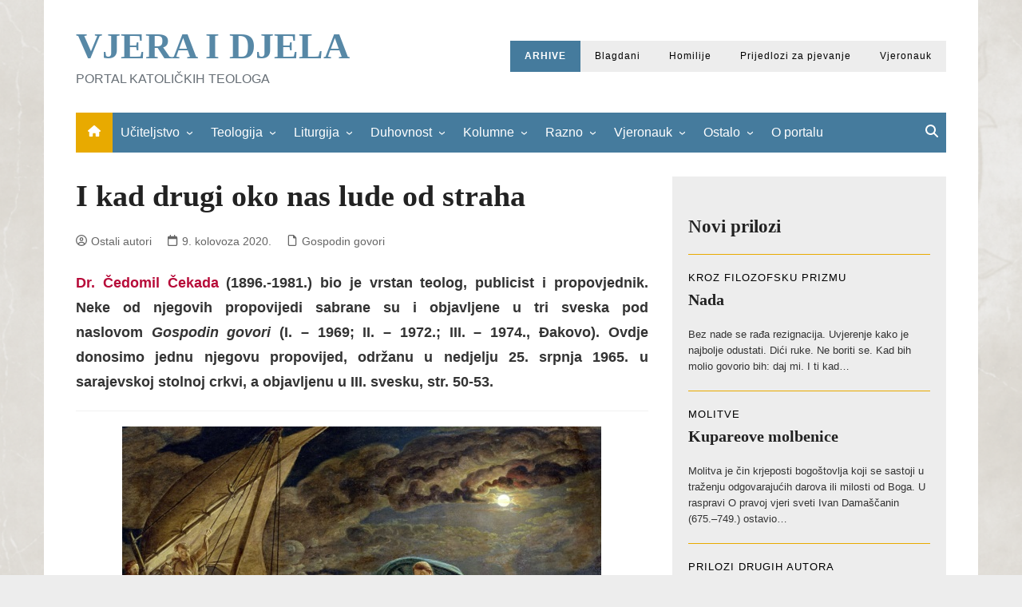

--- FILE ---
content_type: text/html; charset=UTF-8
request_url: https://www.vjeraidjela.com/i-kad-drugi-oko-nas-lude-od-straha/
body_size: 23771
content:
		<!doctype html>
		<html lang="hr">
				<head>
			<meta charset="UTF-8">
			<meta name="viewport" content="width=device-width, initial-scale=1">
			<link rel="profile" href="http://gmpg.org/xfn/11">
			<title>I kad drugi oko nas lude od straha &#8211; VJERA I DJELA</title>
<meta name='robots' content='max-image-preview:large' />
<link rel="alternate" type="application/rss+xml" title="VJERA I DJELA &raquo; Kanal" href="https://www.vjeraidjela.com/feed/" />
<link rel="alternate" type="application/rss+xml" title="VJERA I DJELA &raquo; Kanal komentara" href="https://www.vjeraidjela.com/comments/feed/" />
<link rel="alternate" title="oEmbed (JSON)" type="application/json+oembed" href="https://www.vjeraidjela.com/wp-json/oembed/1.0/embed?url=https%3A%2F%2Fwww.vjeraidjela.com%2Fi-kad-drugi-oko-nas-lude-od-straha%2F" />
<link rel="alternate" title="oEmbed (XML)" type="text/xml+oembed" href="https://www.vjeraidjela.com/wp-json/oembed/1.0/embed?url=https%3A%2F%2Fwww.vjeraidjela.com%2Fi-kad-drugi-oko-nas-lude-od-straha%2F&#038;format=xml" />
<style id='wp-img-auto-sizes-contain-inline-css' type='text/css'>
img:is([sizes=auto i],[sizes^="auto," i]){contain-intrinsic-size:3000px 1500px}
/*# sourceURL=wp-img-auto-sizes-contain-inline-css */
</style>

<style id='wp-emoji-styles-inline-css' type='text/css'>

	img.wp-smiley, img.emoji {
		display: inline !important;
		border: none !important;
		box-shadow: none !important;
		height: 1em !important;
		width: 1em !important;
		margin: 0 0.07em !important;
		vertical-align: -0.1em !important;
		background: none !important;
		padding: 0 !important;
	}
/*# sourceURL=wp-emoji-styles-inline-css */
</style>
<link rel='stylesheet' id='wp-block-library-css' href='https://www.vjeraidjela.com/wp-includes/css/dist/block-library/style.min.css?ver=6.9' type='text/css' media='all' />
<style id='wp-block-button-inline-css' type='text/css'>
.wp-block-button__link{align-content:center;box-sizing:border-box;cursor:pointer;display:inline-block;height:100%;text-align:center;word-break:break-word}.wp-block-button__link.aligncenter{text-align:center}.wp-block-button__link.alignright{text-align:right}:where(.wp-block-button__link){border-radius:9999px;box-shadow:none;padding:calc(.667em + 2px) calc(1.333em + 2px);text-decoration:none}.wp-block-button[style*=text-decoration] .wp-block-button__link{text-decoration:inherit}.wp-block-buttons>.wp-block-button.has-custom-width{max-width:none}.wp-block-buttons>.wp-block-button.has-custom-width .wp-block-button__link{width:100%}.wp-block-buttons>.wp-block-button.has-custom-font-size .wp-block-button__link{font-size:inherit}.wp-block-buttons>.wp-block-button.wp-block-button__width-25{width:calc(25% - var(--wp--style--block-gap, .5em)*.75)}.wp-block-buttons>.wp-block-button.wp-block-button__width-50{width:calc(50% - var(--wp--style--block-gap, .5em)*.5)}.wp-block-buttons>.wp-block-button.wp-block-button__width-75{width:calc(75% - var(--wp--style--block-gap, .5em)*.25)}.wp-block-buttons>.wp-block-button.wp-block-button__width-100{flex-basis:100%;width:100%}.wp-block-buttons.is-vertical>.wp-block-button.wp-block-button__width-25{width:25%}.wp-block-buttons.is-vertical>.wp-block-button.wp-block-button__width-50{width:50%}.wp-block-buttons.is-vertical>.wp-block-button.wp-block-button__width-75{width:75%}.wp-block-button.is-style-squared,.wp-block-button__link.wp-block-button.is-style-squared{border-radius:0}.wp-block-button.no-border-radius,.wp-block-button__link.no-border-radius{border-radius:0!important}:root :where(.wp-block-button .wp-block-button__link.is-style-outline),:root :where(.wp-block-button.is-style-outline>.wp-block-button__link){border:2px solid;padding:.667em 1.333em}:root :where(.wp-block-button .wp-block-button__link.is-style-outline:not(.has-text-color)),:root :where(.wp-block-button.is-style-outline>.wp-block-button__link:not(.has-text-color)){color:currentColor}:root :where(.wp-block-button .wp-block-button__link.is-style-outline:not(.has-background)),:root :where(.wp-block-button.is-style-outline>.wp-block-button__link:not(.has-background)){background-color:initial;background-image:none}
/*# sourceURL=https://www.vjeraidjela.com/wp-includes/blocks/button/style.min.css */
</style>
<style id='wp-block-heading-inline-css' type='text/css'>
h1:where(.wp-block-heading).has-background,h2:where(.wp-block-heading).has-background,h3:where(.wp-block-heading).has-background,h4:where(.wp-block-heading).has-background,h5:where(.wp-block-heading).has-background,h6:where(.wp-block-heading).has-background{padding:1.25em 2.375em}h1.has-text-align-left[style*=writing-mode]:where([style*=vertical-lr]),h1.has-text-align-right[style*=writing-mode]:where([style*=vertical-rl]),h2.has-text-align-left[style*=writing-mode]:where([style*=vertical-lr]),h2.has-text-align-right[style*=writing-mode]:where([style*=vertical-rl]),h3.has-text-align-left[style*=writing-mode]:where([style*=vertical-lr]),h3.has-text-align-right[style*=writing-mode]:where([style*=vertical-rl]),h4.has-text-align-left[style*=writing-mode]:where([style*=vertical-lr]),h4.has-text-align-right[style*=writing-mode]:where([style*=vertical-rl]),h5.has-text-align-left[style*=writing-mode]:where([style*=vertical-lr]),h5.has-text-align-right[style*=writing-mode]:where([style*=vertical-rl]),h6.has-text-align-left[style*=writing-mode]:where([style*=vertical-lr]),h6.has-text-align-right[style*=writing-mode]:where([style*=vertical-rl]){rotate:180deg}
/*# sourceURL=https://www.vjeraidjela.com/wp-includes/blocks/heading/style.min.css */
</style>
<style id='wp-block-buttons-inline-css' type='text/css'>
.wp-block-buttons{box-sizing:border-box}.wp-block-buttons.is-vertical{flex-direction:column}.wp-block-buttons.is-vertical>.wp-block-button:last-child{margin-bottom:0}.wp-block-buttons>.wp-block-button{display:inline-block;margin:0}.wp-block-buttons.is-content-justification-left{justify-content:flex-start}.wp-block-buttons.is-content-justification-left.is-vertical{align-items:flex-start}.wp-block-buttons.is-content-justification-center{justify-content:center}.wp-block-buttons.is-content-justification-center.is-vertical{align-items:center}.wp-block-buttons.is-content-justification-right{justify-content:flex-end}.wp-block-buttons.is-content-justification-right.is-vertical{align-items:flex-end}.wp-block-buttons.is-content-justification-space-between{justify-content:space-between}.wp-block-buttons.aligncenter{text-align:center}.wp-block-buttons:not(.is-content-justification-space-between,.is-content-justification-right,.is-content-justification-left,.is-content-justification-center) .wp-block-button.aligncenter{margin-left:auto;margin-right:auto;width:100%}.wp-block-buttons[style*=text-decoration] .wp-block-button,.wp-block-buttons[style*=text-decoration] .wp-block-button__link{text-decoration:inherit}.wp-block-buttons.has-custom-font-size .wp-block-button__link{font-size:inherit}.wp-block-buttons .wp-block-button__link{width:100%}.wp-block-button.aligncenter{text-align:center}
/*# sourceURL=https://www.vjeraidjela.com/wp-includes/blocks/buttons/style.min.css */
</style>
<style id='wp-block-post-excerpt-inline-css' type='text/css'>
:where(.wp-block-post-excerpt){box-sizing:border-box;margin-bottom:var(--wp--style--block-gap);margin-top:var(--wp--style--block-gap)}.wp-block-post-excerpt__excerpt{margin-bottom:0;margin-top:0}.wp-block-post-excerpt__more-text{margin-bottom:0;margin-top:var(--wp--style--block-gap)}.wp-block-post-excerpt__more-link{display:inline-block}
/*# sourceURL=https://www.vjeraidjela.com/wp-includes/blocks/post-excerpt/style.min.css */
</style>
<style id='wp-block-post-template-inline-css' type='text/css'>
.wp-block-post-template{box-sizing:border-box;list-style:none;margin-bottom:0;margin-top:0;max-width:100%;padding:0}.wp-block-post-template.is-flex-container{display:flex;flex-direction:row;flex-wrap:wrap;gap:1.25em}.wp-block-post-template.is-flex-container>li{margin:0;width:100%}@media (min-width:600px){.wp-block-post-template.is-flex-container.is-flex-container.columns-2>li{width:calc(50% - .625em)}.wp-block-post-template.is-flex-container.is-flex-container.columns-3>li{width:calc(33.33333% - .83333em)}.wp-block-post-template.is-flex-container.is-flex-container.columns-4>li{width:calc(25% - .9375em)}.wp-block-post-template.is-flex-container.is-flex-container.columns-5>li{width:calc(20% - 1em)}.wp-block-post-template.is-flex-container.is-flex-container.columns-6>li{width:calc(16.66667% - 1.04167em)}}@media (max-width:600px){.wp-block-post-template-is-layout-grid.wp-block-post-template-is-layout-grid.wp-block-post-template-is-layout-grid.wp-block-post-template-is-layout-grid{grid-template-columns:1fr}}.wp-block-post-template-is-layout-constrained>li>.alignright,.wp-block-post-template-is-layout-flow>li>.alignright{float:right;margin-inline-end:0;margin-inline-start:2em}.wp-block-post-template-is-layout-constrained>li>.alignleft,.wp-block-post-template-is-layout-flow>li>.alignleft{float:left;margin-inline-end:2em;margin-inline-start:0}.wp-block-post-template-is-layout-constrained>li>.aligncenter,.wp-block-post-template-is-layout-flow>li>.aligncenter{margin-inline-end:auto;margin-inline-start:auto}
/*# sourceURL=https://www.vjeraidjela.com/wp-includes/blocks/post-template/style.min.css */
</style>
<style id='wp-block-post-terms-inline-css' type='text/css'>
.wp-block-post-terms{box-sizing:border-box}.wp-block-post-terms .wp-block-post-terms__separator{white-space:pre-wrap}
/*# sourceURL=https://www.vjeraidjela.com/wp-includes/blocks/post-terms/style.min.css */
</style>
<style id='wp-block-post-title-inline-css' type='text/css'>
.wp-block-post-title{box-sizing:border-box;word-break:break-word}.wp-block-post-title :where(a){display:inline-block;font-family:inherit;font-size:inherit;font-style:inherit;font-weight:inherit;letter-spacing:inherit;line-height:inherit;text-decoration:inherit}
/*# sourceURL=https://www.vjeraidjela.com/wp-includes/blocks/post-title/style.min.css */
</style>
<style id='wp-block-query-pagination-inline-css' type='text/css'>
.wp-block-query-pagination.is-content-justification-space-between>.wp-block-query-pagination-next:last-of-type{margin-inline-start:auto}.wp-block-query-pagination.is-content-justification-space-between>.wp-block-query-pagination-previous:first-child{margin-inline-end:auto}.wp-block-query-pagination .wp-block-query-pagination-previous-arrow{display:inline-block;margin-right:1ch}.wp-block-query-pagination .wp-block-query-pagination-previous-arrow:not(.is-arrow-chevron){transform:scaleX(1)}.wp-block-query-pagination .wp-block-query-pagination-next-arrow{display:inline-block;margin-left:1ch}.wp-block-query-pagination .wp-block-query-pagination-next-arrow:not(.is-arrow-chevron){transform:scaleX(1)}.wp-block-query-pagination.aligncenter{justify-content:center}
/*# sourceURL=https://www.vjeraidjela.com/wp-includes/blocks/query-pagination/style.min.css */
</style>
<style id='wp-block-columns-inline-css' type='text/css'>
.wp-block-columns{box-sizing:border-box;display:flex;flex-wrap:wrap!important}@media (min-width:782px){.wp-block-columns{flex-wrap:nowrap!important}}.wp-block-columns{align-items:normal!important}.wp-block-columns.are-vertically-aligned-top{align-items:flex-start}.wp-block-columns.are-vertically-aligned-center{align-items:center}.wp-block-columns.are-vertically-aligned-bottom{align-items:flex-end}@media (max-width:781px){.wp-block-columns:not(.is-not-stacked-on-mobile)>.wp-block-column{flex-basis:100%!important}}@media (min-width:782px){.wp-block-columns:not(.is-not-stacked-on-mobile)>.wp-block-column{flex-basis:0;flex-grow:1}.wp-block-columns:not(.is-not-stacked-on-mobile)>.wp-block-column[style*=flex-basis]{flex-grow:0}}.wp-block-columns.is-not-stacked-on-mobile{flex-wrap:nowrap!important}.wp-block-columns.is-not-stacked-on-mobile>.wp-block-column{flex-basis:0;flex-grow:1}.wp-block-columns.is-not-stacked-on-mobile>.wp-block-column[style*=flex-basis]{flex-grow:0}:where(.wp-block-columns){margin-bottom:1.75em}:where(.wp-block-columns.has-background){padding:1.25em 2.375em}.wp-block-column{flex-grow:1;min-width:0;overflow-wrap:break-word;word-break:break-word}.wp-block-column.is-vertically-aligned-top{align-self:flex-start}.wp-block-column.is-vertically-aligned-center{align-self:center}.wp-block-column.is-vertically-aligned-bottom{align-self:flex-end}.wp-block-column.is-vertically-aligned-stretch{align-self:stretch}.wp-block-column.is-vertically-aligned-bottom,.wp-block-column.is-vertically-aligned-center,.wp-block-column.is-vertically-aligned-top{width:100%}
/*# sourceURL=https://www.vjeraidjela.com/wp-includes/blocks/columns/style.min.css */
</style>
<style id='wp-block-group-inline-css' type='text/css'>
.wp-block-group{box-sizing:border-box}:where(.wp-block-group.wp-block-group-is-layout-constrained){position:relative}
/*# sourceURL=https://www.vjeraidjela.com/wp-includes/blocks/group/style.min.css */
</style>
<style id='wp-block-group-theme-inline-css' type='text/css'>
:where(.wp-block-group.has-background){padding:1.25em 2.375em}
/*# sourceURL=https://www.vjeraidjela.com/wp-includes/blocks/group/theme.min.css */
</style>
<style id='wp-block-separator-inline-css' type='text/css'>
@charset "UTF-8";.wp-block-separator{border:none;border-top:2px solid}:root :where(.wp-block-separator.is-style-dots){height:auto;line-height:1;text-align:center}:root :where(.wp-block-separator.is-style-dots):before{color:currentColor;content:"···";font-family:serif;font-size:1.5em;letter-spacing:2em;padding-left:2em}.wp-block-separator.is-style-dots{background:none!important;border:none!important}
/*# sourceURL=https://www.vjeraidjela.com/wp-includes/blocks/separator/style.min.css */
</style>
<style id='wp-block-separator-theme-inline-css' type='text/css'>
.wp-block-separator.has-css-opacity{opacity:.4}.wp-block-separator{border:none;border-bottom:2px solid;margin-left:auto;margin-right:auto}.wp-block-separator.has-alpha-channel-opacity{opacity:1}.wp-block-separator:not(.is-style-wide):not(.is-style-dots){width:100px}.wp-block-separator.has-background:not(.is-style-dots){border-bottom:none;height:1px}.wp-block-separator.has-background:not(.is-style-wide):not(.is-style-dots){height:2px}
/*# sourceURL=https://www.vjeraidjela.com/wp-includes/blocks/separator/theme.min.css */
</style>
<style id='global-styles-inline-css' type='text/css'>
:root{--wp--preset--aspect-ratio--square: 1;--wp--preset--aspect-ratio--4-3: 4/3;--wp--preset--aspect-ratio--3-4: 3/4;--wp--preset--aspect-ratio--3-2: 3/2;--wp--preset--aspect-ratio--2-3: 2/3;--wp--preset--aspect-ratio--16-9: 16/9;--wp--preset--aspect-ratio--9-16: 9/16;--wp--preset--color--black: #000000;--wp--preset--color--cyan-bluish-gray: #abb8c3;--wp--preset--color--white: #ffffff;--wp--preset--color--pale-pink: #f78da7;--wp--preset--color--vivid-red: #cf2e2e;--wp--preset--color--luminous-vivid-orange: #ff6900;--wp--preset--color--luminous-vivid-amber: #fcb900;--wp--preset--color--light-green-cyan: #7bdcb5;--wp--preset--color--vivid-green-cyan: #00d084;--wp--preset--color--pale-cyan-blue: #8ed1fc;--wp--preset--color--vivid-cyan-blue: #0693e3;--wp--preset--color--vivid-purple: #9b51e0;--wp--preset--gradient--vivid-cyan-blue-to-vivid-purple: linear-gradient(135deg,rgb(6,147,227) 0%,rgb(155,81,224) 100%);--wp--preset--gradient--light-green-cyan-to-vivid-green-cyan: linear-gradient(135deg,rgb(122,220,180) 0%,rgb(0,208,130) 100%);--wp--preset--gradient--luminous-vivid-amber-to-luminous-vivid-orange: linear-gradient(135deg,rgb(252,185,0) 0%,rgb(255,105,0) 100%);--wp--preset--gradient--luminous-vivid-orange-to-vivid-red: linear-gradient(135deg,rgb(255,105,0) 0%,rgb(207,46,46) 100%);--wp--preset--gradient--very-light-gray-to-cyan-bluish-gray: linear-gradient(135deg,rgb(238,238,238) 0%,rgb(169,184,195) 100%);--wp--preset--gradient--cool-to-warm-spectrum: linear-gradient(135deg,rgb(74,234,220) 0%,rgb(151,120,209) 20%,rgb(207,42,186) 40%,rgb(238,44,130) 60%,rgb(251,105,98) 80%,rgb(254,248,76) 100%);--wp--preset--gradient--blush-light-purple: linear-gradient(135deg,rgb(255,206,236) 0%,rgb(152,150,240) 100%);--wp--preset--gradient--blush-bordeaux: linear-gradient(135deg,rgb(254,205,165) 0%,rgb(254,45,45) 50%,rgb(107,0,62) 100%);--wp--preset--gradient--luminous-dusk: linear-gradient(135deg,rgb(255,203,112) 0%,rgb(199,81,192) 50%,rgb(65,88,208) 100%);--wp--preset--gradient--pale-ocean: linear-gradient(135deg,rgb(255,245,203) 0%,rgb(182,227,212) 50%,rgb(51,167,181) 100%);--wp--preset--gradient--electric-grass: linear-gradient(135deg,rgb(202,248,128) 0%,rgb(113,206,126) 100%);--wp--preset--gradient--midnight: linear-gradient(135deg,rgb(2,3,129) 0%,rgb(40,116,252) 100%);--wp--preset--font-size--small: 16px;--wp--preset--font-size--medium: 28px;--wp--preset--font-size--large: 32px;--wp--preset--font-size--x-large: 42px;--wp--preset--font-size--larger: 38px;--wp--preset--spacing--20: 0.44rem;--wp--preset--spacing--30: 0.67rem;--wp--preset--spacing--40: 1rem;--wp--preset--spacing--50: 1.5rem;--wp--preset--spacing--60: 2.25rem;--wp--preset--spacing--70: 3.38rem;--wp--preset--spacing--80: 5.06rem;--wp--preset--shadow--natural: 6px 6px 9px rgba(0, 0, 0, 0.2);--wp--preset--shadow--deep: 12px 12px 50px rgba(0, 0, 0, 0.4);--wp--preset--shadow--sharp: 6px 6px 0px rgba(0, 0, 0, 0.2);--wp--preset--shadow--outlined: 6px 6px 0px -3px rgb(255, 255, 255), 6px 6px rgb(0, 0, 0);--wp--preset--shadow--crisp: 6px 6px 0px rgb(0, 0, 0);}:where(.is-layout-flex){gap: 0.5em;}:where(.is-layout-grid){gap: 0.5em;}body .is-layout-flex{display: flex;}.is-layout-flex{flex-wrap: wrap;align-items: center;}.is-layout-flex > :is(*, div){margin: 0;}body .is-layout-grid{display: grid;}.is-layout-grid > :is(*, div){margin: 0;}:where(.wp-block-columns.is-layout-flex){gap: 2em;}:where(.wp-block-columns.is-layout-grid){gap: 2em;}:where(.wp-block-post-template.is-layout-flex){gap: 1.25em;}:where(.wp-block-post-template.is-layout-grid){gap: 1.25em;}.has-black-color{color: var(--wp--preset--color--black) !important;}.has-cyan-bluish-gray-color{color: var(--wp--preset--color--cyan-bluish-gray) !important;}.has-white-color{color: var(--wp--preset--color--white) !important;}.has-pale-pink-color{color: var(--wp--preset--color--pale-pink) !important;}.has-vivid-red-color{color: var(--wp--preset--color--vivid-red) !important;}.has-luminous-vivid-orange-color{color: var(--wp--preset--color--luminous-vivid-orange) !important;}.has-luminous-vivid-amber-color{color: var(--wp--preset--color--luminous-vivid-amber) !important;}.has-light-green-cyan-color{color: var(--wp--preset--color--light-green-cyan) !important;}.has-vivid-green-cyan-color{color: var(--wp--preset--color--vivid-green-cyan) !important;}.has-pale-cyan-blue-color{color: var(--wp--preset--color--pale-cyan-blue) !important;}.has-vivid-cyan-blue-color{color: var(--wp--preset--color--vivid-cyan-blue) !important;}.has-vivid-purple-color{color: var(--wp--preset--color--vivid-purple) !important;}.has-black-background-color{background-color: var(--wp--preset--color--black) !important;}.has-cyan-bluish-gray-background-color{background-color: var(--wp--preset--color--cyan-bluish-gray) !important;}.has-white-background-color{background-color: var(--wp--preset--color--white) !important;}.has-pale-pink-background-color{background-color: var(--wp--preset--color--pale-pink) !important;}.has-vivid-red-background-color{background-color: var(--wp--preset--color--vivid-red) !important;}.has-luminous-vivid-orange-background-color{background-color: var(--wp--preset--color--luminous-vivid-orange) !important;}.has-luminous-vivid-amber-background-color{background-color: var(--wp--preset--color--luminous-vivid-amber) !important;}.has-light-green-cyan-background-color{background-color: var(--wp--preset--color--light-green-cyan) !important;}.has-vivid-green-cyan-background-color{background-color: var(--wp--preset--color--vivid-green-cyan) !important;}.has-pale-cyan-blue-background-color{background-color: var(--wp--preset--color--pale-cyan-blue) !important;}.has-vivid-cyan-blue-background-color{background-color: var(--wp--preset--color--vivid-cyan-blue) !important;}.has-vivid-purple-background-color{background-color: var(--wp--preset--color--vivid-purple) !important;}.has-black-border-color{border-color: var(--wp--preset--color--black) !important;}.has-cyan-bluish-gray-border-color{border-color: var(--wp--preset--color--cyan-bluish-gray) !important;}.has-white-border-color{border-color: var(--wp--preset--color--white) !important;}.has-pale-pink-border-color{border-color: var(--wp--preset--color--pale-pink) !important;}.has-vivid-red-border-color{border-color: var(--wp--preset--color--vivid-red) !important;}.has-luminous-vivid-orange-border-color{border-color: var(--wp--preset--color--luminous-vivid-orange) !important;}.has-luminous-vivid-amber-border-color{border-color: var(--wp--preset--color--luminous-vivid-amber) !important;}.has-light-green-cyan-border-color{border-color: var(--wp--preset--color--light-green-cyan) !important;}.has-vivid-green-cyan-border-color{border-color: var(--wp--preset--color--vivid-green-cyan) !important;}.has-pale-cyan-blue-border-color{border-color: var(--wp--preset--color--pale-cyan-blue) !important;}.has-vivid-cyan-blue-border-color{border-color: var(--wp--preset--color--vivid-cyan-blue) !important;}.has-vivid-purple-border-color{border-color: var(--wp--preset--color--vivid-purple) !important;}.has-vivid-cyan-blue-to-vivid-purple-gradient-background{background: var(--wp--preset--gradient--vivid-cyan-blue-to-vivid-purple) !important;}.has-light-green-cyan-to-vivid-green-cyan-gradient-background{background: var(--wp--preset--gradient--light-green-cyan-to-vivid-green-cyan) !important;}.has-luminous-vivid-amber-to-luminous-vivid-orange-gradient-background{background: var(--wp--preset--gradient--luminous-vivid-amber-to-luminous-vivid-orange) !important;}.has-luminous-vivid-orange-to-vivid-red-gradient-background{background: var(--wp--preset--gradient--luminous-vivid-orange-to-vivid-red) !important;}.has-very-light-gray-to-cyan-bluish-gray-gradient-background{background: var(--wp--preset--gradient--very-light-gray-to-cyan-bluish-gray) !important;}.has-cool-to-warm-spectrum-gradient-background{background: var(--wp--preset--gradient--cool-to-warm-spectrum) !important;}.has-blush-light-purple-gradient-background{background: var(--wp--preset--gradient--blush-light-purple) !important;}.has-blush-bordeaux-gradient-background{background: var(--wp--preset--gradient--blush-bordeaux) !important;}.has-luminous-dusk-gradient-background{background: var(--wp--preset--gradient--luminous-dusk) !important;}.has-pale-ocean-gradient-background{background: var(--wp--preset--gradient--pale-ocean) !important;}.has-electric-grass-gradient-background{background: var(--wp--preset--gradient--electric-grass) !important;}.has-midnight-gradient-background{background: var(--wp--preset--gradient--midnight) !important;}.has-small-font-size{font-size: var(--wp--preset--font-size--small) !important;}.has-medium-font-size{font-size: var(--wp--preset--font-size--medium) !important;}.has-large-font-size{font-size: var(--wp--preset--font-size--large) !important;}.has-x-large-font-size{font-size: var(--wp--preset--font-size--x-large) !important;}
:where(.wp-block-post-template.is-layout-flex){gap: 1.25em;}:where(.wp-block-post-template.is-layout-grid){gap: 1.25em;}
:where(.wp-block-columns.is-layout-flex){gap: 2em;}:where(.wp-block-columns.is-layout-grid){gap: 2em;}
/*# sourceURL=global-styles-inline-css */
</style>
<style id='core-block-supports-inline-css' type='text/css'>
.wp-container-core-buttons-is-layout-28206b41{justify-content:center;align-items:center;}.wp-container-core-columns-is-layout-9d6595d7{flex-wrap:nowrap;}.wp-elements-3182db3f7cbfca72992e112287644ddf a:where(:not(.wp-element-button)){color:var(--wp--preset--color--white);}.wp-container-core-query-pagination-is-layout-16018d1d{justify-content:center;}.wp-container-core-group-is-layout-94bc23d7{flex-wrap:nowrap;justify-content:center;}
/*# sourceURL=core-block-supports-inline-css */
</style>

<style id='classic-theme-styles-inline-css' type='text/css'>
/*! This file is auto-generated */
.wp-block-button__link{color:#fff;background-color:#32373c;border-radius:9999px;box-shadow:none;text-decoration:none;padding:calc(.667em + 2px) calc(1.333em + 2px);font-size:1.125em}.wp-block-file__button{background:#32373c;color:#fff;text-decoration:none}
/*# sourceURL=/wp-includes/css/classic-themes.min.css */
</style>
<link rel='stylesheet' id='cream-magazine-style-css' href='https://www.vjeraidjela.com/wp-content/themes/cream-magazine-child/style.css?ver=2.1.10' type='text/css' media='all' />
<link rel='stylesheet' id='cream-magazine-main-css' href='https://www.vjeraidjela.com/wp-content/themes/cream-magazine/assets/dist/css/main.css?ver=2.1.10' type='text/css' media='all' />
<script type="text/javascript" src="https://www.vjeraidjela.com/wp-includes/js/jquery/jquery.min.js?ver=3.7.1" id="jquery-core-js"></script>
<script type="text/javascript" src="https://www.vjeraidjela.com/wp-includes/js/jquery/jquery-migrate.min.js?ver=3.4.1" id="jquery-migrate-js"></script>
<link rel="https://api.w.org/" href="https://www.vjeraidjela.com/wp-json/" /><link rel="alternate" title="JSON" type="application/json" href="https://www.vjeraidjela.com/wp-json/wp/v2/posts/90933" /><link rel="EditURI" type="application/rsd+xml" title="RSD" href="https://www.vjeraidjela.com/xmlrpc.php?rsd" />
<meta name="generator" content="WordPress 6.9" />
<link rel="canonical" href="https://www.vjeraidjela.com/i-kad-drugi-oko-nas-lude-od-straha/" />
<link rel='shortlink' href='https://www.vjeraidjela.com/?p=90933' />
<style>a:focus{outline:none !important;}a:hover{text-decoration:none !important;}button,input[type="button"],input[type="reset"],input[type="submit"],.primary-navigation > ul > li.home-btn,.cm_header_lay_three .primary-navigation > ul > li.home-btn,.news_ticker_wrap .ticker_head,#toTop,.section-title h2::after,.sidebar-widget-area .widget .widget-title h2::after,.footer-widget-container .widget .widget-title h2::after,#comments div#respond h3#reply-title::after,#comments h2.comments-title:after,.post_tags a,.owl-carousel .owl-nav button.owl-prev,.owl-carousel .owl-nav button.owl-next,.cm_author_widget .author-detail-link a,.error_foot form input[type="submit"],.widget_search form input[type="submit"],.header-search-container input[type="submit"],.trending_widget_carousel .owl-dots button.owl-dot,.pagination .page-numbers.current,.post-navigation .nav-links .nav-previous a,.post-navigation .nav-links .nav-next a,#comments form input[type="submit"],footer .widget.widget_search form input[type="submit"]:hover,.widget_product_search .woocommerce-product-search button[type="submit"],.woocommerce ul.products li.product .button,.woocommerce .woocommerce-pagination ul.page-numbers li span.current,.woocommerce .product div.summary .cart button.single_add_to_cart_button,.woocommerce .product div.woocommerce-tabs div.panel #reviews #review_form_wrapper .comment-form p.form-submit .submit,.woocommerce .product section.related > h2::after,.woocommerce .cart .button:hover,.woocommerce .cart .button:focus,.woocommerce .cart input.button:hover,.woocommerce .cart input.button:focus,.woocommerce #respond input#submit:hover,.woocommerce #respond input#submit:focus,.woocommerce button.button:hover,.woocommerce button.button:focus,.woocommerce input.button:hover,.woocommerce input.button:focus,.woocommerce #respond input#submit.alt:hover,.woocommerce a.button.alt:hover,.woocommerce button.button.alt:hover,.woocommerce input.button.alt:hover,.woocommerce a.remove:hover,.woocommerce-account .woocommerce-MyAccount-navigation ul li.is-active a,.woocommerce a.button:hover,.woocommerce a.button:focus,.widget_product_tag_cloud .tagcloud a:hover,.widget_product_tag_cloud .tagcloud a:focus,.woocommerce .widget_price_filter .price_slider_wrapper .ui-slider .ui-slider-handle,.error_page_top_portion,.primary-navigation ul li a span.menu-item-description{background-color:#e8aa00}a:hover,.post_title h2 a:hover,.post_title h2 a:focus,.post_meta li a:hover,.post_meta li a:focus,ul.social-icons li a[href*=".com"]:hover::before,.ticker_carousel .owl-nav button.owl-prev i,.ticker_carousel .owl-nav button.owl-next i,.news_ticker_wrap .ticker_items .item a:hover,.news_ticker_wrap .ticker_items .item a:focus,.cm_banner .post_title h2 a:hover,.cm_banner .post_meta li a:hover,.cm_middle_post_widget_one .post_title h2 a:hover,.cm_middle_post_widget_one .post_meta li a:hover,.cm_middle_post_widget_three .post_thumb .post-holder a:hover,.cm_middle_post_widget_three .post_thumb .post-holder a:focus,.cm_middle_post_widget_six .middle_widget_six_carousel .item .card .card_content a:hover,.cm_middle_post_widget_six .middle_widget_six_carousel .item .card .card_content a:focus,.cm_post_widget_twelve .card .post-holder a:hover,.cm_post_widget_twelve .card .post-holder a:focus,.cm_post_widget_seven .card .card_content a:hover,.cm_post_widget_seven .card .card_content a:focus,.copyright_section a:hover,.footer_nav ul li a:hover,.breadcrumb ul li:last-child span,.pagination .page-numbers:hover,#comments ol.comment-list li article footer.comment-meta .comment-metadata span.edit-link a:hover,#comments ol.comment-list li article .reply a:hover,.social-share ul li a:hover,ul.social-icons li a:hover,ul.social-icons li a:focus,.woocommerce ul.products li.product a:hover,.woocommerce ul.products li.product .price,.woocommerce .woocommerce-pagination ul.page-numbers li a.page-numbers:hover,.woocommerce div.product p.price,.woocommerce div.product span.price,.video_section .video_details .post_title h2 a:hover,.primary-navigation.dark li a:hover,footer .footer_inner a:hover,.footer-widget-container ul.post_meta li:hover span,.footer-widget-container ul.post_meta li:hover a,ul.post_meta li a:hover,.cm-post-widget-two .big-card .post-holder .post_title h2 a:hover,.cm-post-widget-two .big-card .post_meta li a:hover,.copyright_section .copyrights a,.breadcrumb ul li a:hover,.breadcrumb ul li a:hover span{color:#e8aa00}.ticker_carousel .owl-nav button.owl-prev,.ticker_carousel .owl-nav button.owl-next,.error_foot form input[type="submit"],.widget_search form input[type="submit"],.pagination .page-numbers:hover,#comments form input[type="submit"],.social-share ul li a:hover,.header-search-container .search-form-entry,.widget_product_search .woocommerce-product-search button[type="submit"],.woocommerce .woocommerce-pagination ul.page-numbers li span.current,.woocommerce .woocommerce-pagination ul.page-numbers li a.page-numbers:hover,.woocommerce a.remove:hover,.ticker_carousel .owl-nav button.owl-prev:hover,.ticker_carousel .owl-nav button.owl-next:hover,footer .widget.widget_search form input[type="submit"]:hover,.trending_widget_carousel .owl-dots button.owl-dot,.the_content blockquote,.widget_tag_cloud .tagcloud a:hover{border-color:#e8aa00}.ticker_carousel.owl-carousel .owl-nav button:hover svg{color:#e8aa00;fill:#e8aa00;}header .mask{background-color:rgba(10,10,10,0.02);}.site-description{color:#262626;}body{font-family:Verdana,sans-serif;font-weight:inherit;}h1,h2,h3,h4,h5,h6,.site-title{font-family:Palatino,Palatino Linotype,Palatino LT STD,serif;font-weight:inherit;}.entry_cats ul.post-categories li a{background-color:#457b9d;color:#f9f9f9;}.entry_cats ul.post-categories li a:hover,.cm_middle_post_widget_six .middle_widget_six_carousel .item .card .card_content .entry_cats ul.post-categories li a:hover{background-color:#e8aa00;color:#ffffff;}.the_content a{color:#d18b00;}.the_content a:hover{color:#d8b749;}.post-display-grid .card_content .cm-post-excerpt{margin-top:15px;}</style>		<style type="text/css">
							.site-title a {
					color: #457b9d;
				}

				.site-description {
					color: #262626				}
						</style>
		<style type="text/css" id="custom-background-css">
body.custom-background { background-color: #ededed; background-image: url("https://www.vjeraidjela.com/wp-content/uploads/2023/11/Slika3.png"); background-position: left top; background-size: cover; background-repeat: no-repeat; background-attachment: fixed; }
</style>
	<link rel="icon" href="https://www.vjeraidjela.com/wp-content/uploads/2025/05/cropped-logo-ViD-32x32.png" sizes="32x32" />
<link rel="icon" href="https://www.vjeraidjela.com/wp-content/uploads/2025/05/cropped-logo-ViD-192x192.png" sizes="192x192" />
<link rel="apple-touch-icon" href="https://www.vjeraidjela.com/wp-content/uploads/2025/05/cropped-logo-ViD-180x180.png" />
<meta name="msapplication-TileImage" content="https://www.vjeraidjela.com/wp-content/uploads/2025/05/cropped-logo-ViD-270x270.png" />
		<style type="text/css" id="wp-custom-css">
			/* === OSNOVNI STIL NASLOVA I PODNASLOVA STRANICE === */
header .site-title,
.site-title {
  font-family: 'Palatino Linotype', 'Book Antiqua', Palatino, serif;
  font-size: 46px;
  font-weight: 600;
  line-height: 1.2;
  margin: 0 !important;
}

header .site-description,
.site-description {
  font-family: Verdana, Geneva, sans-serif;
  font-size: 16.3px;
  color: #676f76;
  margin: 0 !important;
  padding: 0 !important;
  display: block;
}


/* === FADE + ZOOM EFEKT ZA NASLOV STRANICE === */
.logo .site-title a {
  color: #457B9D;
  opacity: 0.9;
  transform: scale(1);
  text-decoration: none;
  display: inline-block;
  transition: opacity 0.5s ease, color 0.5s ease, transform 0.6s ease;
}
.logo .site-title a:hover {
  color: #e8aa00;
  opacity: 1;
  transform: scale(1.01);
}

/* === ANIMACIJA ZA DUGME "VIDI VIŠE" === */
.wp-block-button__link {
  background-color: #e8aa00;
  color: #ffffff;
  font-weight: 600;
  padding: 12px 24px;
  border-radius: 30px;
  display: inline-block;
  text-align: center;
  text-decoration: none;
  transition: transform 0.3s ease, box-shadow 0.3s ease, background-color 0.3s ease;
}

.wp-block-button__link:hover {
  transform: translateY(-3px) scale(1.03);
  box-shadow: 0 8px 16px rgba(0, 0, 0, 0.2);
  background-color: #d99800;
}

/* === RUČNO DODANI LINKOVI === */
.custom-top-links a {
  background-color: #f3f3f3;
  color: #333;
  padding: 8px 16px;
  margin: 6px 6px 6px 0;
  border-radius: 3px;
  display: inline-block;
  font-size: 14px;
  font-weight: 500;
  text-decoration: none;
  transition: background-color 0.4s ease, color 0.4s ease, box-shadow 0.4s ease;
}
.custom-top-links a:hover {
  background-color: #457B9D;
  color: #ffffff;
  box-shadow: 0 4px 12px rgba(0, 0, 0, 0.15);
}

/* === NAVIGACIJA === */
.primary-navigation.dark,
.primary-navigation.dark ul ul,
.primary-navigation.mobile.dark ul {
  background: #457B9D;
}
.primary-navigation.mobile li a {
  border-bottom: 1px solid var(--wp--preset--color--white);
}

/* === SIDEBAR === */
.sidebar-widget-area .widget {
  background-color: rgba(218, 218, 218, 0.48);
  margin-bottom: 20px;
  overflow: hidden;
  padding: 20px;
}
.widget_archive li,
.widget_categories li,
.widget_meta li,
.widget_nav_menu li,
.widget_pages li,
.widget_recent_comments li,
.widget_recent_entries li,
.widget_rss li {
  border-bottom: 1px solid var(--wp--preset--color--cyan-bluish-gray);
  padding: 10px 0;
  transition: all 0.6s ease;
}

/* === PODNOŽJE === */
footer .footer_inner {
  background-color: #457B9D;
  background-repeat: no-repeat;
  background-size: cover;
  padding: 40px 0 20px;
  position: relative;
}

/* === TIPOGRAFIJA === */
body {
  font-size: 0.9em;
  font-weight: 400;
  line-height: 1.6;
  margin: 0;
  padding: 0;
  transition: all 0.7s ease;
}
.the_content {
  font-family: -apple-system, BlinkMacSystemFont, Noto Sans, system-ui, Segoe UI, Roboto, Helvetica, Arial, sans-serif;
  font-size: 1.15rem;
}
.the_content a {
  color: #b70b39;
  text-decoration: none;
}
.the_content blockquote p,
.the_content q p {
  line-height: 1.8;
  margin: 0;
}
blockquote, q {
  border-left: 4px solid #000;
  font-size: 1.15rem;
  font-weight: 400;
  padding-left: 25px;
  margin-bottom: 10px;
}

/* === TAGOVI ISPOD OBJAVA === */
.post_tags a {
  background-color: #457B9D;
  color: #fff;
  display: inline-block;
  font-size: 14px;
  margin: 0 10px 10px 0;
  padding: 4px 15px;
  text-transform: none;
  transition: background-color 0.3s ease, color 0.3s ease;
}
.post_tags a:hover {
  background-color: #e8aa00 !important;
  color: #ffffff !important;
}

/* === SPACERI I ELEMENTI === */
.news-area .cm-post-widget-section {
  margin-bottom: 15px;
}
:where(.wp-block-columns.is-layout-flex) {
  gap: 1em;
}
hr {
  background-color: #eeeeeec4;
  height: 0.1px;
  margin: 0;
  border: none;
}

/* === NASLOVI UNUTAR SADRŽAJA === */
.the_content h1,
.the_content h2,
.the_content h3,
.the_content h4,
.the_content h5,
.the_content h6 {
  margin-top: 1.3em;
  margin-bottom: 0.75em;
}

/* === NASLOVNE SLIKE === */
.wp-block-cover img,
.wp-block-post-featured-image img {
  transition: transform 0.4s ease, box-shadow 0.3s ease;
  transform-origin: center center;
  display: block;
  width: 100%;
}
.wp-block-cover:hover img,
.wp-block-post-featured-image:hover img {
  transform: scale(1.05);
  box-shadow: 0 8px 18px rgba(0, 0, 0, 0.25);
}

/* === NASLOVI POSTOVA (hover + podcrtavanje) === */
.wp-block-post-title a {
  position: relative;
  text-decoration: none !important;
  color: inherit;
  transition: color 0.3s ease;
}
.wp-block-post-title a::after {
  content: "";
  position: absolute;
  left: 0;
  bottom: -2px;
  width: 0%;
  height: 2px;
  background-color: #e8aa00;
  transition: width 0.3s ease;
}
.wp-block-post-title a:hover::after {
  width: 100%;
}
.wp-block-post-title a:hover {
  color: #e8aa00;
}

/* === NASLOVI SEKCIJA (.wp-block-heading) === */
.wp-block-heading a {
  transition: color 0.3s ease;
}
.wp-block-heading a:hover {
  color: #fdd835;
}

/* === BLOK .clickable-cover === */
.wp-block-cover.clickable-cover .wp-block-cover__image-background,
.wp-block-cover.clickable-cover .wp-block-cover__media {
  transition: transform 0.5s ease;
}
.wp-block-cover.clickable-cover:hover .wp-block-cover__image-background,
.wp-block-cover.clickable-cover:hover .wp-block-cover__media {
  transform: scale(1.05);
}
.wp-block-cover.clickable-cover .wp-block-post-title a {
  transition: color 0.3s ease;
}
.wp-block-cover.clickable-cover:hover .wp-block-post-title a {
  color: #e8aa00;
}
/* === TAB NAVIGACIJA === */
.tabs-navigation {
  display: flex;
  flex-wrap: wrap;
  gap: 24px;
  border-bottom: 2px solid #e0e0e0;
  margin-bottom: 24px;
  padding-bottom: 4px;
}

.tabs-navigation a {
  font-size: 16px;
  font-weight: 600;
  color: #000;
  text-decoration: none;
  padding-bottom: 6px;
  border-bottom: 3px solid transparent;
  transition: all 0.3s ease;
}

.tabs-navigation a:hover {
  color: #e8aa00;
  border-bottom: 3px solid #e8aa00;
}

.tabs-navigation a.active {
  color: #e8aa00;
  border-bottom: 3px solid #e8aa00;
}
/* === Osnovni stil za tab navigaciju === */
.custom-tabs-wrapper {
  margin: 30px 0;
  font-family: Arial, sans-serif;
}

/* Navigacija (gornji red kartica) */
.custom-tabs-nav {
  display: flex;
  flex-wrap: wrap;
  border-bottom: 2px solid #e0e0e0;
  margin-bottom: 20px;
  gap: 24px;
}

.custom-tabs-nav a {
  padding: 6px 0;
  font-size: 16px;
  font-weight: 600;
  color: #000;
  text-decoration: none;
  border-bottom: 3px solid transparent;
  transition: all 0.3s ease;
}

.custom-tabs-nav a:hover {
  color: #e8aa00;
  border-bottom: 3px solid #e8aa00;
}

.custom-tabs-nav a.active {
  color: #e8aa00;
  border-bottom: 3px solid #e8aa00;
}

/* Sadržaj tabova */
.custom-tabs-content .tab-section {
  display: none;
  padding-top: 10px;
}

.custom-tabs-content .active-tab {
  display: block;
}
.button-more::after {
  content: " →";
  transition: transform 0.3s ease;
  display: inline-block;
}
.button-more:hover::after {
  transform: translateX(5px);
}
/* === UNIVERZALNI STIL ZA SVE GUMBE === */
.button,
.wp-block-button__link,
a.wp-block-button__link,
button,
input[type="submit"] {
  background-color: #457B9D;
  color: #fff;
  font-size: 14px;
  font-weight: 500;
  border: none;
  border-radius: 6px;
  padding: 10px 18px;
  cursor: pointer;
  display: inline-block;
  text-align: center;
  text-decoration: none;
  transition: background-color 0.3s ease, transform 0.3s ease;
}

.button:hover,
.wp-block-button__link:hover,
a.wp-block-button__link:hover,
button:hover,
input[type="submit"]:hover {
  background-color: #e8aa00;
  color: #fff;
  transform: scale(1.04);
  box-shadow: 0 4px 12px rgba(0, 0, 0, 0.15);
}

/* Dodatna obrada za disable / neaktivno */
.button[disabled],
button[disabled],
.wp-block-button__link[aria-disabled="true"] {
  background-color: #ddd;
  color: #999;
  cursor: not-allowed;
  pointer-events: none;
  transform: none;
  box-shadow: none;
}
/* Osnovni izgled gumba */
.btn {
  display: inline-block;
  padding: 10px 20px;
  font-size: 14px;
  font-weight: 600;
  text-align: center;
  border: none;
  border-radius: 4px;
  cursor: pointer;
  transition: all 0.3s ease;
  text-decoration: none;
}

/* Glavni (plavi) gumb */
.btn-primary {
  background-color: #457B9D;
  color: #ffffff;
}

.btn-primary:hover {
  background-color: #2f5f7a;
}

/* Sekundarni (bijeli s obrubom) */
.btn-outline {
  background-color: transparent;
  color: #333;
  border: 1px solid #ccc;
}

.btn-outline:hover {
  background-color: #f3f3f3;
  color: #000;
}

/* Zlatni akcijski gumb (npr. 'Vidi više') */
.btn-gold {
  background-color: #e8aa00;
  color: #ffffff;
}

.btn-gold:hover {
  background-color: #cc9600;
  color: #ffffff;
}
/* === Osnovna klasa gumba === */
.btn {
  display: inline-block;
  padding: 10px 20px;
  font-size: 14px;
  font-weight: 600;
  text-align: center;
  border: none;
  border-radius: 4px;
  cursor: pointer;
  text-decoration: none;
  transition: background-color 0.3s ease, color 0.3s ease, box-shadow 0.3s ease;
}

/* Glavni plavi stil */
.btn-primary {
  background-color: #457B9D;
  color: #ffffff;
}
.btn-primary:hover {
  background-color: #33627a;
}

/* Sekundarni bijeli stil */
.btn-outline {
  background-color: #f3f3f3;
  color: #333333;
  border: 1px solid #cccccc;
}
.btn-outline:hover {
  background-color: #e5e5e5;
  color: #000000;
}

/* Zlatni CTA stil */
.btn-gold {
  background-color: #e8aa00;
  color: #ffffff;
}
.btn-gold:hover {
  background-color: #cc9600;
}

/* Opcionalno: blago sjenčanje na hover */
.btn:hover {
  box-shadow: 0 4px 10px rgba(0,0,0,0.15);
}
.btn {
  display: inline-block;
  padding: 8px 16px;
  font-size: 13px;
  font-weight: 600;
  text-decoration: none;
  border: none;
  border-radius: 3px;
  transition: background-color 0.3s ease, color 0.3s ease, box-shadow 0.3s ease;
}

.btn-primary {
  background-color: #457B9D;
  color: white;
}
.btn-primary:hover {
  background-color: #33627a;
  box-shadow: 0 4px 10px rgba(0, 0, 0, 0.15);
}

.btn-outline {
  background-color: #f3f3f3;
  color: #000;
  border: 1px solid #ccc;
}
.btn-outline:hover {
  background-color: #e0e0e0;
  box-shadow: 0 4px 10px rgba(0, 0, 0, 0.1);
}
.colored-archive-grid {
  display: grid;
  grid-template-columns: repeat(auto-fit, minmax(230px, 1fr));
  gap: 20px;
  margin-top: 30px;
}

.archive-card {
  border-radius: 12px;
  padding: 24px 16px;
  text-align: center;
  text-decoration: none;
  transition: transform 0.3s ease, box-shadow 0.3s ease, filter 0.4s ease;
  color: white;
  box-shadow: 0 4px 10px rgba(0, 0, 0, 0.08);
  filter: brightness(95%);
}

.archive-card:hover {
  transform: translateY(-5px);
  box-shadow: 0 10px 20px rgba(0, 0, 0, 0.12);
  filter: brightness(108%);
}

.archive-grid {
  display: grid;
  grid-template-columns: repeat(auto-fit, minmax(240px, 1fr));
  gap: 24px;
  margin: 30px 0;
}

.archive-grid {
  display: grid;
  grid-template-columns: repeat(auto-fit, minmax(220px, 1fr));
  gap: 24px;
  margin: 40px 0;
}

.archive-grid {
  display: grid;
  grid-template-columns: repeat(auto-fit, minmax(240px, 1fr));
  gap: 24px;
  margin: 40px 0;
}

.colored-archive-grid {
  display: grid;
  grid-template-columns: repeat(auto-fit, minmax(230px, 1fr));
  gap: 20px;
  margin-top: 30px;
}

.archive-card {
  border-radius: 12px;
  padding: 24px 16px;
  text-align: center;
  text-decoration: none;
  transition: transform 0.3s ease, box-shadow 0.3s ease;
  color: white;
  box-shadow: 0 4px 10px rgba(0, 0, 0, 0.08);
}

.archive-card:hover {
  transform: translateY(-5px);
  box-shadow: 0 10px 20px rgba(0, 0, 0, 0.12);
}

.archive-card i {
  font-size: 34px;
  margin-bottom: 14px;
  display: block;
  opacity: 0.95;
}

.archive-card h3 {
  font-size: 18px;
  margin: 8px 0 6px;
  font-weight: 600;
}

.archive-card p {
  font-size: 14px;
  margin: 0;
}

/* Pozadinske boje (prilagođene tvojoj paleti) */
.bg-blue {
  background-color: #457B9D;
}
.bg-gold {
  background-color: #e8aa00;
}
.bg-green {
  background-color: #6a994e;
}
.bg-gray {
  background-color: #555e65;
}
.colored-archive-grid {
  display: grid;
  grid-template-columns: repeat(auto-fit, minmax(230px, 1fr));
  gap: 20px;
  margin-top: 30px;
}

.archive-card {
  border-radius: 12px;
  padding: 24px 16px;
  text-align: center;
  text-decoration: none;
  transition: transform 0.3s ease, box-shadow 0.3s ease, filter 0.4s ease;
  color: white;
  box-shadow: 0 4px 10px rgba(0, 0, 0, 0.08);
  filter: brightness(95%);
}

.archive-card:hover {
  transform: translateY(-5px);
  box-shadow: 0 10px 20px rgba(0, 0, 0, 0.12);
  filter: brightness(108%);
}

.archive-card i {
  font-size: 34px;
  margin-bottom: 14px;
  display: block;
  opacity: 0.95;
}

.archive-card h3 {
  font-size: 18px;
  margin: 8px 0 6px;
  font-weight: 600;
}

.archive-card p {
  font-size: 14px;
  margin: 0;
}

/* Pozadinske boje */
.bg-blue {
  background-color: #457B9D;
}
.bg-gold {
  background-color: #e8aa00;
}
.bg-green {
  background-color: #6a994e;
}
.bg-gray {
  background-color: #555e65;
}
.colored-archive-grid {
  display: grid;
  grid-template-columns: repeat(auto-fit, minmax(230px, 1fr));
  gap: 20px;
  margin-top: 30px;
}

.archive-card {
  border-radius: 12px;
  padding: 24px 16px;
  text-align: center;
  text-decoration: none;
  transition: transform 0.3s ease, box-shadow 0.3s ease, filter 0.4s ease;
  color: white;
  box-shadow: 0 4px 10px rgba(0, 0, 0, 0.08);
  filter: brightness(95%);
}

.archive-card:hover {
  transform: translateY(-5px);
  box-shadow: 0 10px 20px rgba(0, 0, 0, 0.12);
  filter: brightness(108%);
}

.archive-card i {
  font-size: 34px;
  margin-bottom: 14px;
  display: block;
  opacity: 0.95;
}

.archive-card h3 {
  font-size: 18px;
  margin: 8px 0 6px;
  font-weight: 600;
}

.archive-card p {
  font-size: 14px;
  margin: 0;
}

/* Pozadinske boje */
.bg-blue {
  background-color: #457B9D;
}
.bg-gold {
  background-color: #e8aa00;
}
.bg-green {
  background-color: #6a994e;
}
.bg-gray {
  background-color: #555e65;
}
.archive-card {
  border-radius: 12px;
  padding: 24px 16px;
  text-align: center;
  text-decoration: none;
  transition: transform 0.3s ease, box-shadow 0.3s ease, filter 0.4s ease, background-color 0.3s ease;
  color: white;
  box-shadow: 0 4px 10px rgba(0, 0, 0, 0.08);
  filter: brightness(95%);
}

.archive-card:hover {
  transform: translateY(-5px);
  box-shadow: 0 10px 20px rgba(0, 0, 0, 0.12);
  filter: none;
  background-color: #1d1d1d !important; /* tamno siva pozadina na hover */
  color: white !important;
}

.archive-card i {
  font-size: 34px;
  margin-bottom: 14px;
  display: block;
  opacity: 0.95;
  transition: color 0.3s ease;
}

.archive-card:hover i {
  color: white !important;
}

.archive-card h3,
.archive-card p {
  color: white !important;
  transition: color 0.3s ease;
}

/* POJEDINAČNE BOJE PO KARTICI */
.bg-blue {
  background-color: #457B9D;
}
.bg-gold {
  background-color: #e8aa00;
}
.bg-green {
  background-color: #457B9D;
}
.bg-gray {
  background-color: #e8aa00;
}
.wp-block-post-featured-image img {
  box-shadow: none !important; /* uklanja postojeću sjenu */
  border-radius: 4px;           /* po želji: blago zakrivljenje rubova */
  transition: transform 0.4s ease;
}

.wp-block-post-featured-image img:hover {
  transform: scale(1.05);
}
/* Naslovi */
h1.site-title, .site-title {
  font-family: 'Playfair Display', serif;
  font-size: clamp(2.5rem, 5vw, 3rem);
  font-weight: 600;
  line-height: 1.2;
}
h2, h3 {
  font-family: 'Playfair Display', serif;
  font-weight: 500;
  margin-top: 0rem;
  margin-bottom: 0rem;
}

/* Tekst i citati */
body, .the_content {
  font-family: 'Noto Sans', sans-serif;
  font-size: 1.1rem;
  line-height: 1.5;
}
blockquote, q {
  font-family: 'Noto Sans', sans-serif;
  font-size: 1.1rem;
  font-style: normal;
  font-weight: 400;
  line-height: 1.6;
  margin: 1.2rem 0;
  padding-left: 1rem;
  border-left: 3px solid #e8aa00;
  color: #333;
  background-color: #f9f9f9;
}

/* Gumbi */
.wp-block-button__link, .btn-primary {
  font-family: 'Noto Sans', sans-serif;
  font-weight: 600;
  font-size: 0.9rem;
  padding: 12px 24px;
}
.wp-block-post-featured-image {
  margin-bottom: 0.10rem; /* smanji po potrebi, npr. 0.25rem */
}
.wp-block-post-terms {
  margin-bottom: 0.3rem !important; /* smanji prostor između kategorije i naslova */
  display: block;
  font-size: 0.8rem;
}
.wp-block-post-title {
  margin: 0.2rem 0 !important;
  line-height: 1.25;
	
}
/* === RAZMAK IZRAVNO ISPOD SLIKE === */
.wp-block-post-featured-image {
  margin-bottom: 0.6rem;
}

/* === RAZMAK IZRAVNO ISPOD KATEGORIJE === */
.wp-block-post-terms {
  margin-bottom: 0.4rem !important;
  display: block;
  font-size: 0.8rem;
  line-height: 1.4;
}

/* === RAZMAK IZNAD I ISPOD NASLOVA === */
.wp-block-post-title {
  margin-top: 0 !important;
  margin-bottom: 1.3rem !important; /* OVDJE povećavamo razmak prema tekstu */
  line-height: 1.3;
}
.post-navigation {
  display: none !important;
}
.post-display-grid .card_content {
    background-color: rgba(0, 0, 0, .02);
    border: 0px solid rgba(0, 0, 0, .03);
    padding: 10px;
  	margin-left: 0px
}
.dokument-blok {
  display: flex;
  flex-wrap: wrap;
  justify-content: center;
  gap: 40px;
  margin: 30px auto;
  max-width: 1100px;
}

.dokument {
  display: flex;
  flex-direction: column;
  align-items: center;
  text-align: center;
  transition: transform 0.3s ease, box-shadow 0.3s ease;
}

.dokument img {
  height: 160px;
  border-radius: 12px;
  box-shadow: 0 4px 15px rgba(0,0,0,0.2);
  transition: transform 0.3s ease, box-shadow 0.3s ease;
}

.dokument img:hover {
  transform: scale(1.05);
  box-shadow: 0 6px 20px rgba(0,0,0,0.3);
}

.naslov {
  margin-top: 12px;
  font-weight: 600;
  color: #2c2c2c;
  font-size: 1.05rem;
}
select.correct {
  border: 2px solid green;
  background-color: #e6ffe6; /* lagana zelena pozadina */
}

select.incorrect {
  border: 2px solid red;
  background-color: #ffe6e6; /* lagana crvena pozadina */
}
.single-post .wp-caption-text {
    margin-bottom: 1em;
}
body {
  font-family: Verdana, sans-serif;
  font-size: 16px;
  line-height: 1.6;
  color: #333;
}

h1, h2, h3, h4, h5, h6 {
  font-family: 'Palatino Linotype', Palatino, serif;
  font-weight: normal;
  color: #111;
}
/* Naslovi na svim stranicama, uključujući naslovnicu */
.site-title,
.home .site-title,
h1, h2, h3, h4, h5, h6 {
  font-family: 'Palatino Linotype', 'Book Antiqua', Palatino, serif !important;
}

/* Opis stranice */
.site-description {
  font-family: Verdana, Geneva, sans-serif !important;
}
/* === PRILAGODBA VELIČINE NASLOVA STRANICE === */
header .site-title,
.site-title {
  font-family: 'Palatino Linotype', 'Book Antiqua', Palatino, serif;
  font-size: 46px !important;
  font-weight: 600;
  line-height: 1.2;
  margin: 0 !important;
}
/* Tijelo teksta */
body {
  font-family: Verdana, Geneva, Tahoma, sans-serif;
  font-size: 16px;
  line-height: 1.6;
  color: #333333;
}

/* Naslovi H1-H6 */
h1, h2, h3, h4, h5, h6 {
  font-family: "Palatino Linotype", "Book Antiqua", Palatino, serif;
  color: #222222;
  margin-top: 1.2em;
  margin-bottom: 0.6em;
  line-height: 1.3;
}

/* Veličine naslova */
h1 {
  font-size: 2.8rem; /* cca 45px */
  font-weight: 600;
}

h2 {
  font-size: 2.2rem; /* cca 35px */
  font-weight: 600;
}

h3 {
  font-size: 1.8rem; /* cca 29px */
  font-weight: 600;
}

h4 {
  font-size: 1.4rem; /* cca 22px */
  font-weight: 600;
}

h5 {
  font-size: 1.2rem; /* cca 19px */
  font-weight: 600;
}

h6 {
  font-size: 1rem; /* cca 16px */
  font-weight: 600;
  text-transform: uppercase;
  letter-spacing: 0.05em;
}

/* Opcionalno: stilsko razdvajanje naslova od tijela teksta */
p {
  margin-bottom: 1em;
}
.wp-block-cover {
  margin-bottom: 18px; /* ili čak 0px */
}
.share-box {
  border: 1px solid #ccc;
  border-radius: 12px;
  padding: 20px;
  background: #fdfdfd;
  max-width: 600px;
  margin: 40px auto;
  font-family: Georgia, serif;
  box-shadow: 0 4px 12px rgba(0, 0, 0, 0.05);
}

.share-box h3 {
  margin-top: 0;
  color: #444;
}

.share-box p {
  font-size: 1.1em;
  color: #333;
}

.share-button {
  background-color: #457b9d
;
  color: white;
  border: none;
  padding: 10px 20px;
  border-radius: 6px;
  cursor: pointer;
  font-size: 1em;
  margin-top: 10px;
}

.copy-confirm {
  color: green;
  font-size: 0.9em;
  display: none;
  margin-top: 8px;
}
@media (max-width: 768px) {
  .mini-mobile-menu-elegant {
    display: flex;
    flex-wrap: wrap;               /* prelamanje u više redova po potrebi */
    justify-content: center;       /* centrirani gumbi */
    gap: 8px;                      /* razmak između gumba */
    margin-top: 8px;               /* razmak iznad menija */
    margin-bottom: 4px;            /* razmak ispod menija */
    padding: 0 5px;                /* mali horizontalni padding unutar menija */
  }
  .mini-mobile-menu-elegant a {
    background-color: #457b9d;
    color: #fff;
    padding: 10px 16px;            /* uniformni padding, lakše klikanje */
    border-radius: 5px;
    text-decoration: none;
    font-size: 14px;
    font-weight: 500;
    text-align: center;
    white-space: nowrap;            /* sprječava lomljenje teksta */
    box-shadow: 1px 2px 4px rgba(0,0,0,0.2);
    transition: background-color 0.3s, transform 0.2s;
  }
  .mini-mobile-menu-elegant a:hover {
    background-color: #5a8ebd;
    transform: translateY(-1px);
  }
}

@media (min-width: 769px) {
  .mini-mobile-menu-elegant {
    display: none; /* sakriva na desktopu */
  }
}
@media (max-width: 768px) {
  .mini-mobile-menu-elegant {
    display: flex;
    flex-wrap: wrap;              /* prelamanje u više redova po potrebi */
    justify-content: center;      /* centrirani gumbi */
    gap: 8px;                     /* razmak između gumba */
    margin: 12px 0;               /* prostor iznad i ispod menija */
    padding: 0 5px;               /* horizontalni padding unutar menija */
  }

  .mini-mobile-menu-elegant a {
    background-color: #457b9d;
    color: #fff;
    padding: 10px 16px;           /* uniformni padding, lakše klikanje */
    border-radius: 5px;
    text-decoration: none;
    font-size: 14px;
    font-weight: 500
 }
			</style>
				</head>
				<body class="wp-singular post-template-default single single-post postid-90933 single-format-standard custom-background wp-embed-responsive wp-theme-cream-magazine wp-child-theme-cream-magazine-child cm-mobile-content-sidebar right-sidebar boxed">
						<a class="skip-link screen-reader-text" href="#content">Skip to content</a>
				<div class="page-wrapper">
		<header class="general-header cm-header-style-one">
		<div class="cm-container">
		<div class="logo-container">
			<div class="row align-items-center">
				<div class="cm-col-lg-4 cm-col-12">
							<div class="logo">
								<span class="site-title"><a href="https://www.vjeraidjela.com/" rel="home">VJERA I DJELA</a></span>
										<p class="site-description">PORTAL KATOLIČKIH TEOLOGA</p>
							</div><!-- .logo -->
						</div><!-- .col -->
									<div class="cm-col-lg-8 cm-col-12">
						<div class="advertisement-area">
							<div id="block-187" class="widget widget_block">
<div class="wp-block-group" style="font-size:2px"><div class="wp-block-group__inner-container is-layout-constrained wp-block-group-is-layout-constrained">
<div class="wp-block-columns are-vertically-aligned-center is-layout-flex wp-container-core-columns-is-layout-9d6595d7 wp-block-columns-is-layout-flex">
<div class="wp-block-column is-vertically-aligned-center is-layout-flow wp-block-column-is-layout-flow">
<div class="wp-block-buttons has-custom-font-size is-content-justification-center is-layout-flex wp-container-core-buttons-is-layout-28206b41 wp-block-buttons-is-layout-flex" style="font-size:10px;font-style:normal;font-weight:400">
<div class="wp-block-button is-style-fill"><a class="wp-block-button__link has-white-color has-text-color has-background has-link-color has-text-align-center has-custom-font-size wp-element-button" href="https://www.vjeraidjela.com/arhiva/" style="border-radius:0px;background-color:#457b9d;font-size:12px;letter-spacing:1px"><strong>ARHIVE</strong></a></div>



<div class="wp-block-button is-style-fill"><a class="wp-block-button__link has-black-color has-text-color has-background has-link-color has-text-align-center has-custom-font-size wp-element-button" href="https://www.vjeraidjela.com/blagdani-kroz-godinu/" style="border-radius:0px;background-color:#dadada7a;font-size:12px;font-style:normal;font-weight:400;letter-spacing:1px">Blagdani</a></div>



<div class="wp-block-button is-style-fill"><a class="wp-block-button__link has-black-color has-text-color has-background has-link-color has-text-align-center has-custom-font-size wp-element-button" href="https://www.vjeraidjela.com/homilije-kroz-godinu/" style="border-radius:0px;background-color:#dadada7a;font-size:12px;font-style:normal;font-weight:400;letter-spacing:1px">Homilije</a></div>



<div class="wp-block-button is-style-fill"><a class="wp-block-button__link has-black-color has-text-color has-background has-link-color has-text-align-center has-custom-font-size wp-element-button" href="https://www.vjeraidjela.com/prijedlozi-za-liturgijsko-pjevanje/" style="border-radius:0px;background-color:#dadada7a;font-size:12px;font-style:normal;font-weight:400;letter-spacing:1px">Prijedlozi za pjevanje</a></div>



<div class="wp-block-button is-style-fill"><a class="wp-block-button__link has-black-color has-text-color has-background has-link-color has-text-align-center has-custom-font-size wp-element-button" href="https://www.vjeraidjela.com/strukovne-skole/" style="border-radius:0px;background-color:#dadada7a;font-size:12px;font-style:normal;font-weight:400;letter-spacing:1px">Vjeronauk</a></div>
</div>
</div>
</div>
</div></div>
</div><div id="custom_html-14" class="widget_text widget widget_custom_html"><div class="textwidget custom-html-widget"><!-- Global site tag (gtag.js) - Google Analytics -->
<script async src="https://www.googletagmanager.com/gtag/js?id=UA-48680169-1"></script>
<script>
  window.dataLayer = window.dataLayer || [];
  function gtag(){dataLayer.push(arguments);}
  gtag('js', new Date());

  gtag('config', 'UA-48680169-1');
</script>
</div></div>						</div><!-- .advertisement-area -->
					</div><!-- .col -->
							</div><!-- .row -->
		</div><!-- .logo-container -->
		<nav class="main-navigation">
			<div id="main-nav" class="primary-navigation">
				<ul id="menu-glavni-izbornik" class=""><li class="home-btn"><a href="https://www.vjeraidjela.com/"><svg xmlns="http://www.w3.org/2000/svg" viewBox="0 0 576 512"><path d="M575.8 255.5c0 18-15 32.1-32 32.1l-32 0 .7 160.2c0 2.7-.2 5.4-.5 8.1l0 16.2c0 22.1-17.9 40-40 40l-16 0c-1.1 0-2.2 0-3.3-.1c-1.4 .1-2.8 .1-4.2 .1L416 512l-24 0c-22.1 0-40-17.9-40-40l0-24 0-64c0-17.7-14.3-32-32-32l-64 0c-17.7 0-32 14.3-32 32l0 64 0 24c0 22.1-17.9 40-40 40l-24 0-31.9 0c-1.5 0-3-.1-4.5-.2c-1.2 .1-2.4 .2-3.6 .2l-16 0c-22.1 0-40-17.9-40-40l0-112c0-.9 0-1.9 .1-2.8l0-69.7-32 0c-18 0-32-14-32-32.1c0-9 3-17 10-24L266.4 8c7-7 15-8 22-8s15 2 21 7L564.8 231.5c8 7 12 15 11 24z"/></svg></a></li><li id="menu-item-159610" class="menu-item menu-item-type-taxonomy menu-item-object-category menu-item-has-children menu-item-159610"><a href="https://www.vjeraidjela.com/category/uciteljstvo-2/">Učiteljstvo</a>
<ul class="sub-menu">
	<li id="menu-item-159609" class="menu-item menu-item-type-taxonomy menu-item-object-category menu-item-159609"><a href="https://www.vjeraidjela.com/category/uciteljstvo-2/uciteljstvo/">Pape</a></li>
	<li id="menu-item-151127" class="menu-item menu-item-type-taxonomy menu-item-object-category menu-item-151127"><a href="https://www.vjeraidjela.com/category/uciteljstvo-2/crkveni-naucitelji/">Naučitelji</a></li>
</ul>
</li>
<li id="menu-item-136182" class="menu-item menu-item-type-taxonomy menu-item-object-category menu-item-has-children menu-item-136182"><a href="https://www.vjeraidjela.com/category/teoloski-prilozi/">Teologija</a>
<ul class="sub-menu">
	<li id="menu-item-9173" class="menu-item menu-item-type-taxonomy menu-item-object-category menu-item-9173"><a href="https://www.vjeraidjela.com/category/teoloski-prilozi/sveto-pismo/">Sveto Pismo</a></li>
	<li id="menu-item-42666" class="menu-item menu-item-type-taxonomy menu-item-object-category menu-item-42666"><a href="https://www.vjeraidjela.com/category/teoloski-prilozi/dogmatika/">Dogmatika</a></li>
	<li id="menu-item-34065" class="menu-item menu-item-type-taxonomy menu-item-object-category menu-item-34065"><a href="https://www.vjeraidjela.com/category/teoloski-prilozi/moralka/">Moralka</a></li>
	<li id="menu-item-34067" class="menu-item menu-item-type-taxonomy menu-item-object-category menu-item-34067"><a href="https://www.vjeraidjela.com/category/teoloski-prilozi/liturgika/">Liturgika</a></li>
	<li id="menu-item-9175" class="menu-item menu-item-type-taxonomy menu-item-object-category menu-item-9175"><a href="https://www.vjeraidjela.com/category/teoloski-prilozi/crkveno-pravo/">Crkveno pravo</a></li>
	<li id="menu-item-34063" class="menu-item menu-item-type-taxonomy menu-item-object-category menu-item-34063"><a href="https://www.vjeraidjela.com/category/teoloski-prilozi/patrologija/">Patrologija</a></li>
	<li id="menu-item-34064" class="menu-item menu-item-type-taxonomy menu-item-object-category menu-item-34064"><a href="https://www.vjeraidjela.com/category/teoloski-prilozi/povijest-crkve/">Povijest Crkve</a></li>
	<li id="menu-item-34066" class="menu-item menu-item-type-taxonomy menu-item-object-category menu-item-34066"><a href="https://www.vjeraidjela.com/category/teoloski-prilozi/pastoral/">Pastoral</a></li>
	<li id="menu-item-34068" class="menu-item menu-item-type-taxonomy menu-item-object-category menu-item-34068"><a href="https://www.vjeraidjela.com/category/teoloski-prilozi/katehetika/">Katehetika</a></li>
	<li id="menu-item-41462" class="menu-item menu-item-type-taxonomy menu-item-object-category menu-item-41462"><a href="https://www.vjeraidjela.com/category/teoloski-prilozi/ekumenizam/">Ekumenizam</a></li>
</ul>
</li>
<li id="menu-item-86547" class="menu-item menu-item-type-taxonomy menu-item-object-category menu-item-has-children menu-item-86547"><a href="https://www.vjeraidjela.com/category/liturgija/">Liturgija</a>
<ul class="sub-menu">
	<li id="menu-item-127394" class="menu-item menu-item-type-taxonomy menu-item-object-category menu-item-127394"><a href="https://www.vjeraidjela.com/category/liturgija/blagdani/">Blagdani</a></li>
	<li id="menu-item-127395" class="menu-item menu-item-type-taxonomy menu-item-object-category menu-item-127395"><a href="https://www.vjeraidjela.com/category/liturgija/homilije/">Homilije</a></li>
	<li id="menu-item-127396" class="menu-item menu-item-type-taxonomy menu-item-object-category menu-item-127396"><a href="https://www.vjeraidjela.com/category/liturgija/iturgijsko-pjevanje/">Liturgijsko pjevanje</a></li>
	<li id="menu-item-101154" class="menu-item menu-item-type-custom menu-item-object-custom menu-item-101154"><a href="https://www.vjeraidjela.com/note-za-liturgijsko-pjevanje/">Arhiva nota</a></li>
</ul>
</li>
<li id="menu-item-116967" class="menu-item menu-item-type-taxonomy menu-item-object-category menu-item-has-children menu-item-116967"><a href="https://www.vjeraidjela.com/category/duhovnost/">Duhovnost</a>
<ul class="sub-menu">
	<li id="menu-item-159165" class="menu-item menu-item-type-taxonomy menu-item-object-category menu-item-159165"><a href="https://www.vjeraidjela.com/category/duhovnost/duhovna-bastina/">Duhovna baština</a></li>
	<li id="menu-item-121537" class="menu-item menu-item-type-taxonomy menu-item-object-category menu-item-121537"><a href="https://www.vjeraidjela.com/category/duhovnost/razmisljanja/">Razmišljanja</a></li>
	<li id="menu-item-118925" class="menu-item menu-item-type-taxonomy menu-item-object-category menu-item-118925"><a href="https://www.vjeraidjela.com/category/duhovnost/molitve/">Molitve</a></li>
	<li id="menu-item-118927" class="menu-item menu-item-type-taxonomy menu-item-object-category menu-item-118927"><a href="https://www.vjeraidjela.com/category/duhovnost/poucne-price/">Poučne priče</a></li>
	<li id="menu-item-118926" class="menu-item menu-item-type-taxonomy menu-item-object-category menu-item-118926"><a href="https://www.vjeraidjela.com/category/duhovnost/pjesme/">Pjesme</a></li>
</ul>
</li>
<li id="menu-item-34083" class="menu-item menu-item-type-taxonomy menu-item-object-category menu-item-has-children menu-item-34083"><a href="https://www.vjeraidjela.com/category/kolumne-i-osvrti/">Kolumne</a>
<ul class="sub-menu">
	<li id="menu-item-114128" class="menu-item menu-item-type-taxonomy menu-item-object-category menu-item-114128"><a href="https://www.vjeraidjela.com/category/kolumne-i-osvrti/iz-brige-za-zajednicki-dom/">Iz brige za zajednički dom</a></li>
	<li id="menu-item-125014" class="menu-item menu-item-type-taxonomy menu-item-object-category menu-item-125014"><a href="https://www.vjeraidjela.com/category/kolumne-i-osvrti/izmedu-srca-i-razuma/">Između srca i razuma</a></li>
	<li id="menu-item-114130" class="menu-item menu-item-type-taxonomy menu-item-object-category menu-item-114130"><a href="https://www.vjeraidjela.com/category/kolumne-i-osvrti/kroz-bakine-naocale/">Kroz bakine naočale</a></li>
	<li id="menu-item-114131" class="menu-item menu-item-type-taxonomy menu-item-object-category menu-item-114131"><a href="https://www.vjeraidjela.com/category/kolumne-i-osvrti/kroz-filozofsku-prizmu/">Kroz filozofsku prizmu</a></li>
	<li id="menu-item-114132" class="menu-item menu-item-type-taxonomy menu-item-object-category menu-item-114132"><a href="https://www.vjeraidjela.com/category/kolumne-i-osvrti/na-uska-vrata/">Na uska vrata</a></li>
	<li id="menu-item-114133" class="menu-item menu-item-type-taxonomy menu-item-object-category menu-item-114133"><a href="https://www.vjeraidjela.com/category/kolumne-i-osvrti/ocima-svecenika/">Očima svećenika</a></li>
	<li id="menu-item-148206" class="menu-item menu-item-type-taxonomy menu-item-object-category menu-item-148206"><a href="https://www.vjeraidjela.com/category/kolumne-i-osvrti/pocetku-nikad-pocetka/">Početku nikad početka</a></li>
	<li id="menu-item-129163" class="menu-item menu-item-type-taxonomy menu-item-object-category menu-item-129163"><a href="https://www.vjeraidjela.com/category/kolumne-i-osvrti/silenti-opere/">Silenti opere</a></li>
	<li id="menu-item-147859" class="menu-item menu-item-type-taxonomy menu-item-object-category menu-item-147859"><a href="https://www.vjeraidjela.com/category/kolumne-i-osvrti/state-in-fide/">State in fide</a></li>
	<li id="menu-item-114135" class="menu-item menu-item-type-taxonomy menu-item-object-category menu-item-114135"><a href="https://www.vjeraidjela.com/category/kolumne-i-osvrti/stit-zivota-moga/">Štit života moga</a></li>
	<li id="menu-item-114136" class="menu-item menu-item-type-taxonomy menu-item-object-category menu-item-114136"><a href="https://www.vjeraidjela.com/category/kolumne-i-osvrti/u-sjeni-krila-tvojih/">U sjeni krila Tvojih</a></li>
	<li id="menu-item-147821" class="menu-item menu-item-type-taxonomy menu-item-object-category menu-item-147821"><a href="https://www.vjeraidjela.com/category/kolumne-i-osvrti/veritas-vos-liberabit/">Veritas vos liberabit</a></li>
</ul>
</li>
<li id="menu-item-70760" class="menu-item menu-item-type-taxonomy menu-item-object-category current-post-ancestor menu-item-has-children menu-item-70760"><a href="https://www.vjeraidjela.com/category/razno/">Razno</a>
<ul class="sub-menu">
	<li id="menu-item-124756" class="menu-item menu-item-type-taxonomy menu-item-object-category current-post-ancestor menu-item-124756"><a href="https://www.vjeraidjela.com/category/razno/prilozi-drugih-autora/">Prilozi drugih autora</a></li>
	<li id="menu-item-126695" class="menu-item menu-item-type-taxonomy menu-item-object-category menu-item-126695"><a href="https://www.vjeraidjela.com/category/razno/prijevodi-drugih-autora/">Prijevodi drugih autora</a></li>
	<li id="menu-item-126696" class="menu-item menu-item-type-taxonomy menu-item-object-category menu-item-126696"><a href="https://www.vjeraidjela.com/category/razno/intervjui/">Intervjui</a></li>
	<li id="menu-item-119023" class="menu-item menu-item-type-taxonomy menu-item-object-category menu-item-119023"><a href="https://www.vjeraidjela.com/category/razno/bibliografije/">Bibliografije</a></li>
	<li id="menu-item-124758" class="menu-item menu-item-type-taxonomy menu-item-object-category menu-item-124758"><a href="https://www.vjeraidjela.com/category/razno/in-memoriam/">In memoriam</a></li>
</ul>
</li>
<li id="menu-item-150830" class="menu-item menu-item-type-taxonomy menu-item-object-category menu-item-has-children menu-item-150830"><a href="https://www.vjeraidjela.com/category/vjeronauk/">Vjeronauk</a>
<ul class="sub-menu">
	<li id="menu-item-116699" class="menu-item menu-item-type-taxonomy menu-item-object-category menu-item-116699"><a href="https://www.vjeraidjela.com/category/vjeronauk/osnovna-skola/">Osnovna škola</a></li>
	<li id="menu-item-161825" class="menu-item menu-item-type-post_type menu-item-object-page menu-item-161825"><a href="https://www.vjeraidjela.com/strukovne-skole/">Srednja škola</a></li>
	<li id="menu-item-118923" class="menu-item menu-item-type-taxonomy menu-item-object-category menu-item-118923"><a href="https://www.vjeraidjela.com/category/vjeronauk/lectio-brevis/">Lectio Brevis</a></li>
</ul>
</li>
<li id="menu-item-124817" class="menu-item menu-item-type-taxonomy menu-item-object-category menu-item-has-children menu-item-124817"><a href="https://www.vjeraidjela.com/category/ostalo/">Ostalo</a>
<ul class="sub-menu">
	<li id="menu-item-118920" class="menu-item menu-item-type-taxonomy menu-item-object-category menu-item-118920"><a href="https://www.vjeraidjela.com/category/knjige/">Knjige na dar</a></li>
	<li id="menu-item-124818" class="menu-item menu-item-type-taxonomy menu-item-object-category menu-item-124818"><a href="https://www.vjeraidjela.com/category/ostalo/recepti/">Kruh naš svagdanji</a></li>
	<li id="menu-item-118934" class="menu-item menu-item-type-custom menu-item-object-custom menu-item-118934"><a href="https://www.vjeraidjela.com/kalendar-rada-sk-2025-2026-god/">Školski kalendar</a></li>
</ul>
</li>
<li id="menu-item-137947" class="menu-item menu-item-type-post_type menu-item-object-page menu-item-137947"><a href="https://www.vjeraidjela.com/o-portalu/">O portalu</a></li>
</ul>			</div><!-- .primary-navigation -->
			<div class="header-search-container">
				<div class="search-form-entry">
					<form role="search" class="cm-search-form" method="get" action="https://www.vjeraidjela.com/"><input type="search" name="s" placeholder="Pretraži..." value="" ><button type="submit" class="cm-submit-btn"><svg xmlns="http://www.w3.org/2000/svg" viewBox="0 0 512 512"><path d="M416 208c0 45.9-14.9 88.3-40 122.7L502.6 457.4c12.5 12.5 12.5 32.8 0 45.3s-32.8 12.5-45.3 0L330.7 376c-34.4 25.2-76.8 40-122.7 40C93.1 416 0 322.9 0 208S93.1 0 208 0S416 93.1 416 208zM208 352a144 144 0 1 0 0-288 144 144 0 1 0 0 288z"/></svg></button></form>				</div><!-- .search-form-entry -->
			</div><!-- .search-container -->
		</nav><!-- .main-navigation -->
	</div><!-- .cm-container -->
</header><!-- .general-header -->
<div id="content" class="site-content">
	<div class="cm-container">
	<div class="inner-page-wrapper">
		<div id="primary" class="content-area">
			<main id="main" class="site-main">
				<div class="cm_post_page_lay_wrap">
										<div class="single-container">
						<div class="row">  
							<div class="cm-col-lg-8 cm-col-12 sticky_portion cm-order-1-mobile-tablet">
								<div class="content-entry">
	<article id="post-90933" class="post-detail post-90933 post type-post status-publish format-standard has-post-thumbnail hentry category-gospodin-govori tag-cedomil-cekada">
		<div class="the_title">
			<h1>I kad drugi oko nas lude od straha</h1>
		</div><!-- .the_title -->
					<div class="cm-post-meta">
				<ul class="post_meta">
											<li class="post_author">
							<a href="https://www.vjeraidjela.com/author/drugi-autori/">
								<span class="cm-meta-icon">
									<svg xmlns="http://www.w3.org/2000/svg" viewBox="0 0 512 512"><path d="M406.5 399.6C387.4 352.9 341.5 320 288 320l-64 0c-53.5 0-99.4 32.9-118.5 79.6C69.9 362.2 48 311.7 48 256C48 141.1 141.1 48 256 48s208 93.1 208 208c0 55.7-21.9 106.2-57.5 143.6zm-40.1 32.7C334.4 452.4 296.6 464 256 464s-78.4-11.6-110.5-31.7c7.3-36.7 39.7-64.3 78.5-64.3l64 0c38.8 0 71.2 27.6 78.5 64.3zM256 512A256 256 0 1 0 256 0a256 256 0 1 0 0 512zm0-272a40 40 0 1 1 0-80 40 40 0 1 1 0 80zm-88-40a88 88 0 1 0 176 0 88 88 0 1 0 -176 0z"/></svg>
								</span>
								Ostali autori							</a>
						</li><!-- .post_author -->
												<li class="posted_date">
							<a href="https://www.vjeraidjela.com/i-kad-drugi-oko-nas-lude-od-straha/">
								<span class="cm-meta-icon">
									<svg xmlns="http://www.w3.org/2000/svg" viewBox="0 0 448 512"><path d="M152 24c0-13.3-10.7-24-24-24s-24 10.7-24 24l0 40L64 64C28.7 64 0 92.7 0 128l0 16 0 48L0 448c0 35.3 28.7 64 64 64l320 0c35.3 0 64-28.7 64-64l0-256 0-48 0-16c0-35.3-28.7-64-64-64l-40 0 0-40c0-13.3-10.7-24-24-24s-24 10.7-24 24l0 40L152 64l0-40zM48 192l352 0 0 256c0 8.8-7.2 16-16 16L64 464c-8.8 0-16-7.2-16-16l0-256z"/></svg>
								</span>
								<time class="entry-date published" datetime="2020-08-09T15:49:44+02:00">9. kolovoza 2020.</time>							</a>
						</li><!-- .posted_date -->
													<li class="entry_cats">
								<span class="cm-meta-icon">
									<svg xmlns="http://www.w3.org/2000/svg" viewBox="0 0 384 512"><path d="M320 464c8.8 0 16-7.2 16-16l0-288-80 0c-17.7 0-32-14.3-32-32l0-80L64 48c-8.8 0-16 7.2-16 16l0 384c0 8.8 7.2 16 16 16l256 0zM0 64C0 28.7 28.7 0 64 0L229.5 0c17 0 33.3 6.7 45.3 18.7l90.5 90.5c12 12 18.7 28.3 18.7 45.3L384 448c0 35.3-28.7 64-64 64L64 512c-35.3 0-64-28.7-64-64L0 64z"/></svg>
								</span>
								<a href="https://www.vjeraidjela.com/category/razno/prilozi-drugih-autora/pouke/cekada/gospodin-govori/" rel="category tag">Gospodin govori</a>							</li><!-- .entry_cats -->
											</ul><!-- .post_meta -->
			</div><!-- .meta -->
							<div class="the_content">
			<p style="text-align: justify;"><a href="https://www.vjeraidjela.com/tag/cedomil-cekada/"><strong>Dr. Čedomil Čekada</strong></a> <strong>(1896.-1981.) bio je vrstan teolog, publicist i propovjednik. Neke od njegovih propovijedi sabrane su i objavljene u tri sveska pod naslovom <em>Gospodin govori</em> (I. – 1969; II. – 1972.; III. – 1974., Đakovo). Ovdje donosimo jednu njegovu propovijed, održanu u nedjelju 25. srpnja 1965. u sarajevskoj stolnoj crkvi, a objavljenu u III. svesku, str. 50-53.</strong></p>
<hr />
<p style="text-align: center;"><img fetchpriority="high" decoding="async" class="aligncenter size-full wp-image-90935" src="https://www.vjeraidjela.com/wp-content/uploads/Philipp-Otto-Runge-Petar-hoda-po-vodi.jpg" alt="" width="600" height="420" srcset="https://www.vjeraidjela.com/wp-content/uploads/Philipp-Otto-Runge-Petar-hoda-po-vodi.jpg 600w, https://www.vjeraidjela.com/wp-content/uploads/Philipp-Otto-Runge-Petar-hoda-po-vodi-200x140.jpg 200w, https://www.vjeraidjela.com/wp-content/uploads/Philipp-Otto-Runge-Petar-hoda-po-vodi-357x250.jpg 357w, https://www.vjeraidjela.com/wp-content/uploads/Philipp-Otto-Runge-Petar-hoda-po-vodi-250x175.jpg 250w" sizes="(max-width: 600px) 100vw, 600px" /></p>
<hr />
<p style="text-align: justify;">Dragi vjernici! Zadnji smo put čuli, u našoj nedjeljnoj propovijedi, kako nas Isus, emfatično, bodri na pouzdanje u svakoj situaciji, kad nas mračne sotonske sile hoće da zaplaše i kad oko nas stvaraju metež i dižu uzbunu. Ne smijemo se, u takvim časovima, bojati, dok je god Gospodin uz nas, ili, bolje, dok smo god mi uz Gospodina. Svezan je danas sotona: taj stari, iskonski, zakleti, neprijatelj ljudskoga mira i sreće; taj veliki »ljudoubojica od početka«, — »homicida ab initio«, — kako ga sam Isus jednom naziva u Evanđelju (Iv. 8, 44.). Isus ga je svezao. Ne smijemo biti pesimisti ni paničari. Kroz sve će bure i oluje Gospodin, na koncu, sretno provesti i svoje vjerne, i svoju Crkvu; pa, na svoj način, i svijet, što ga je otkupio.</p>
<p style="text-align: justify;">Vedro i veselo pouzdanje u Boga u svemu, to mora biti karakteristična atmosfera među onima, koji vjeruju i kojima je došlo Kraljevstvo Božje. Ovako ili onako, naš Spasitelj uvijek stoji uz nas, i uvijek nam pomaže. Nikada iz njegovih ruku ne može ispasti kontrola ni nad čim, što se s nama i oko nas događa.</p>
<p style="text-align: justify;">Braćo i sestre, mi to, teoretski, vrlo lako prihvaćamo. Puno nam je srce ponosa i nade, kad čujemo, što nam Isus govori i šta nam se u njegovo ime propovijeda i obećaje s naših oltara.</p>
<p style="text-align: justify;">Samo: ne bismo mi bili ono, što jesmo, — ljudi i slabići, — kad bismo znali uvijek, i u krizi, ostati tvrdi u tom našem kršćanskom miru i pouzdanju. U praksi je naše pouzdanje, obično, vrlo kratka vijeka. Dok oko nas sja sunce, dotle smo i mi vedri i mirni: ničega se ne bojimo; sve smijemo. Ali, čim se oko nas stane mračiti, čim iznad nas zagrmi, panu nam krila. Brzo zaboravimo i na Isusa i na njegova obećanja. Njega ne vidimo. Ali zato vidimo ljude, koji nas gone. Zato vidimo muku, koja nas tare. Zato vidimo oblake, što su se nadvili nad nas, i munje, što su stale sijevati nebom. I na svaki se tutanj, grmljavinu, grom, usplahirimo i zadršćemo. I odmah stanemo jaukati. Klonemo. Zdvajamo. Plačemo. Bježimo.</p>
<p style="text-align: justify;">Braćo i sestre! Nijesmo mi sami takvi. Nijesu puno bolji bili ni Isusovi apostoli, ni njegovi učenici, kad bi im došlo do gusta. Zaboravili bi brzo i oni na svoga Gospodina i na njegova obećanja, pa problijedjeli i zavikali. Ili bi bježali: kao ono u Maslinskom vrtu.</p>
<p style="text-align: justify;">Isus ih je uvijek zbog toga morao ružiti i koriti. I uvijek im je iznova morao dozivati u pamet, da je on s njima.</p>
<p style="text-align: justify;">Znate, kako su se jadno ponijeli, kad ih je ono bila uhvatila oluja na Genezaretskom jezeru, i ako je Isus s njima bio u lađici. Čita se to svake godine, u Evanđelju, na IV. nedjelju po Bogojavljenju. Trojica su nam evanđelista zabilježila tu zgodu, Matej, Marko i Luka (Mat. 8, 23. — 27.; Mark. 4, 36. — 40.; Luk. 8, 22. — 25.). Probudili su Isusa iza sna. Morao ih je smjesta čudom, utvrditi u vjeri. Stišao je, u tili čas, jednom svojom riječi, vjetar i valove. I ukorio ih je: »Gdje vam je vjera?« (Luk. 8, 25.), »Što se bojite, malovjemi!« (Mat. 8, 26.; Mark. 4, 40.).</p>
<p style="text-align: justify;">A nijesu se ništa bolje pokazali ni drugom prilikom, gdje, je Isus i rekao riječ, što smo je uzeli za predmet današnjoj propovijedi. Ni Petar, najneustrašiviji i najsvjesniji među njima. A, ako ikada, tada su se morali pokazati jakima. Neposredno prije toga bili su svjedoci veličanstvenoj objavi Isusova božanstva: velikom čudu umnoženja hljebova. Sami su, po Isusovu nalogu, kupili komade, što su bili pretekli, iza kako se je, od pet hljebova, iz Isusove ruke nahranilo preko pet tisuća ljudi. I nakupili su ih dvanaest košara (Mat. 14, 20.; Mark. 6, 43.; Luk. 9, 17.; Iv. 6, 12. 13.).</p>
<p style="text-align: justify;">Ali, badava. Oni nijesu ni na što mislili. »Srce je njihovo bilo zaslijepljeno«, kaže izrijekom sv. Marko (Mark. 6, 52.). Kad ih je, noć poslije toga, opet bila uhvatila oluja na jezeru, svi su bili izgubili glavu. I glavu i pouzdanje. Trojica evanđelista, svi osim Luke, zabilježila su nam taj noćni prizor sa jezera, baš kao što su, sva četvorica, opisala i veliko čudo umnoženja hljebova (Mat. 14, 13. — 33.; Mank. 6, 30. — 52.; Luk. 9, 10. – 17.; Iv. 6, 1. – 21.).</p>
<p style="text-align: justify;">Isus se je, iza čuda s hljebovima, bio povukao u goru, sam, da se izmakne svjetini, koja je htjela da digne bunu i da ga, odmah ondje, na licu mjesta, izviče za židovskoga kralja, Mesiju (Mat. 14, 23,; Mark. 6, 46.; Iv. 6, 14. 15.). I zadržao se je u molitvi sve do pred zoru. A apostolima je bio naredio, da se, lađicom, prevezu na drugu stranu jezera, u Betsaidu (Mat. 14, 22.; Mark. 6, 45.; Iv. 6, 16. 17.). Ali vožnja se otegla. Opet se je bila podigla oluja, i vjetar im je bio protivan. Bacao je lađicu na sve strane (Mat. 14, 24.; Mark. 6, 48.; Iv. 6, 18.). Teško su veslali (Mark. 6, 48.). Do u zoru, do četvrte noćne straže (Mat. 14, 25.; Mark. 6, 48.), jedva su bili prevalili 25 do 30 stadija (Iv. 6, 19.), oko 5 kilometara, ni pola puta. U taj čas pojavio se najedamput, kroz noćnu pomrčinu, pred njima Isus: išao je prema njima preko uzburkanih valova, kao da ide po suhu. A izgledalo je, da će ih mimoići i prestići (Mark. 6, 48.; Mat. 14, 25.; Iv. 6, 19.), Mjesto da mu se obraduju, — doživjeli su već bili, da zapovijeda vjetrovima i moru, — apostoli su se bili još više uplašili (Iv. 6, 19.). Pomislili su: to je neka sablast, utvara, prikaza. I stali vikati od straha: »Sablast, sablast!« (Mat. 14, 26.; Mark. 6, 49. 50,). Isus im se je tada javio i povikao im: »Smirite se! Ja sam. Ne bojte se!« (Mat. 14, 27.; Mark. 6, 50.; Iv. 6, 20.). Sangvinik Petar, koji dotle, čini se, nije bio ništa bolji junak od drugih, sad se, po svom običaju, odmah raskuražio. On se sad opet ničega ne boji: ni vode ni mora. »Gospodine«, viče Isusu, — taj nam je njegov dijalog s Isusom zabilježio sv. Matej (Mat. 14, 28. — 31.), — »ako si ti, reci mi, pa da dođem k tebi po vodi!« (Mat. 14, 28.). »Dođi!« (Mat. 14, 29.), odgovorio mu je Isus, zapovjednički. I Petar je, — baš kao što će ono učiniti i iza Uskrsnuća, na istom ovom jezeru, samo tada s više vjere (Iv. 21, 7.), — odmah skočio u more (Mat. 14, 29.). Ali kad je osjetio pod sobom vodu, naglo je opet izdušilo njegovo junaštvo. Učinilo mu se, da tone, baš kao što je, iznenada, potonulo njegovo pouzdanje. Kriknuo je od straha: »Gospodine, spasi me!« (Mat. 14, 30.). A nije se morao prepadati. Zašto je Isus tu? Kad on ne smije k Isusu, Isus će k njemu. U tili čas našao se on uz Petra i pružio mu ruku, pa s njim ušao u lađu. Ali ga i prekorio: »Malovjerni, zašto si posumnjao?« (Mat. 14, 31.). Moćan je, svemoćan, njegov Gospodin. I da im, svima, to pokaže, čim je unišao u lađu, more se je odjednom smirilo; vjetar je prestao (Mat. 14, 32.; Mark. 6, 51.). I odmah su se našli na drugoj obali jezera, na cilju putovanja (Iv. 6, 21.). Isus, eto, upravo gomila čudo do čuda. Hoće da ah, temeljito, izliječi od njihova nepouzdanja i straha. Hoće da im ojača vjeru. Trebat će im, puno vjere, već sutradan, kad im bude, u kafarnaumskoj sinagogi, govorio, kako će ih hraniti svojim tijelom i pitati, pojiti, svojom krvlju (Iv. 6, 26. — 60.).</p>
<p style="text-align: justify;">Braćo i sestre! Mi smo, svi, taj strašljivi Petar, male vjere, a velikih usta. Dok nam ide sve dobro i po našim željama, puni smo i zanosa, i sreće, i ljubavi za Boga. Ali, čim pane mrak oko nas, čim se uzburka more, čim Isus od nas sakrije svoje lice i povuče se u goru, sam, jadno i kukavno splasne sav taj naš zanos i oduševljenje, sav taj naš nutarnji mir i sreća, sva ta naša ljubav. Samo treba da nas Bog udari križem, — kakvim bilo, — odmah nam je na ustima protest: »Bože, što si me ostavio! Šta sam ti skrivila!« Samo treba da nas uznemiri jedna veća napast, da panemo u grijeh, odmah zdvajamo: »Nema od mene ništa! Uzalud je sve! Badava sam se molio; badava borio. Više ne ću!« Samo treba da doživimo prvi neuspjeh u svojim apostolskim akcijama, odmah od sebe sve bacamo: »Zašto da se uzalud trudim? Nema smisla! Ljudi su životinje. Fantasta je svatko, tko za njih radi. Neću da budem ničija luda!« Samo treba da pročitamo negdje u novinama kakav alarmantan članak o ratu ili da nam neka baba napuni glavu svojim pričama, pa ne možemo više ni spavati od straha: »Bože, šta nas čeka! Šta će s nas biti! Kao da je sam sotona unišao u svijet! Skidaj brzo svete slike sa zida! Ne pokazuj nikome krunice!«</p>
<p style="text-align: justify;">Braćo i sestre, nemojmo tako! Uzdajmo se! Šutimo i trpimo, i kad nas Bog kuša! Borimo se junački i pružajmo ruke za Isusom, kad u sebi osjetimo pobunu puti i divljanje nižega čovjeka! Radimo uvijek za Boga, pokazivali se plodovi, ne pokazivali! Pokazat će se: makar na sudnji dan; makar na nebu! Ostanimo kršćanski dostojanstveni i mirni, i kad ljudi svijeta oko nas lude i ginu od straha!</p>
<p style="text-align: justify;">Isus je s nama: vidljiv ili nevidljiv! On i nama, — svima; svaki dan, — dovikuje: »Malovjerni, zašto si posumnjao?«, »Smirite se! Ja sam! Ne bojte se!« Amen.</p>
<hr />
<p style="text-align: justify; padding-left: 40px;"><strong>Čedomil Čekada</strong></p>
		</div><!-- .the_content -->
						<div class="post_tags">
					<a href="https://www.vjeraidjela.com/tag/cedomil-cekada/" rel="tag">Čedomil Čekada</a>				</div><!-- .post_tags -->
					</article><!-- #post-90933 -->
</div><!-- .content-entry -->

	<nav class="navigation post-navigation" aria-label="Objave">
		<h2 class="screen-reader-text">Navigacija objava</h2>
		<div class="nav-links"><div class="nav-previous"><a href="https://www.vjeraidjela.com/utjecaj-iskrivljene-marijanske-poboznosti-na-zivot-crkve/" rel="prev">Prethodno</a></div><div class="nav-next"><a href="https://www.vjeraidjela.com/neka-mi-bude/" rel="next">Naredno</a></div></div>
	</nav>	<section class="cm_related_post_container">
		<div class="section_inner">
							<div class="section-title">
					<h2>Iz iste rubrike</h2>
				</div><!-- .section-title -->
							<div class="row">
									<div class="cm-col-lg-6 cm-col-md-6 cm-col-12">
						<div class="card">
															<div class="post_thumb">
											<a href="https://www.vjeraidjela.com/bez-racunice/">
			<figure class="imghover">
				<img width="600" height="420" src="https://www.vjeraidjela.com/wp-content/uploads/2023/07/pruzati-cvijece.jpg" class="attachment-cream-magazine-thumbnail-2 size-cream-magazine-thumbnail-2 wp-post-image" alt="Bez računice" decoding="async" srcset="https://www.vjeraidjela.com/wp-content/uploads/2023/07/pruzati-cvijece.jpg 600w, https://www.vjeraidjela.com/wp-content/uploads/2023/07/pruzati-cvijece-500x350.jpg 500w" sizes="(max-width: 600px) 100vw, 600px" />			</figure>
		</a>
										</div><!-- .post_thumb.imghover -->
															<div class="card_content">
												<div class="entry_cats">
					<ul class="post-categories">
	<li><a href="https://www.vjeraidjela.com/category/razno/prilozi-drugih-autora/pouke/cekada/gospodin-govori/" rel="category tag">Gospodin govori</a></li></ul>				</div><!-- .entry_cats -->
												<div class="post_title">
									<h2><a href="https://www.vjeraidjela.com/bez-racunice/">Bez računice</a></h2>
								</div><!-- .post_title -->
											<div class="cm-post-meta">
				<ul class="post_meta">
											<li class="post_author">
							<a href="https://www.vjeraidjela.com/author/drugi-autori/">
								<span class="cm-meta-icon">
									<svg xmlns="http://www.w3.org/2000/svg" viewBox="0 0 512 512"><path d="M406.5 399.6C387.4 352.9 341.5 320 288 320l-64 0c-53.5 0-99.4 32.9-118.5 79.6C69.9 362.2 48 311.7 48 256C48 141.1 141.1 48 256 48s208 93.1 208 208c0 55.7-21.9 106.2-57.5 143.6zm-40.1 32.7C334.4 452.4 296.6 464 256 464s-78.4-11.6-110.5-31.7c7.3-36.7 39.7-64.3 78.5-64.3l64 0c38.8 0 71.2 27.6 78.5 64.3zM256 512A256 256 0 1 0 256 0a256 256 0 1 0 0 512zm0-272a40 40 0 1 1 0-80 40 40 0 1 1 0 80zm-88-40a88 88 0 1 0 176 0 88 88 0 1 0 -176 0z"/></svg>
								</span>
								Ostali autori							</a>
						</li><!-- .post_author -->
												<li class="posted_date">
							<a href="https://www.vjeraidjela.com/bez-racunice/">
								<span class="cm-meta-icon">
									<svg xmlns="http://www.w3.org/2000/svg" viewBox="0 0 448 512"><path d="M152 24c0-13.3-10.7-24-24-24s-24 10.7-24 24l0 40L64 64C28.7 64 0 92.7 0 128l0 16 0 48L0 448c0 35.3 28.7 64 64 64l320 0c35.3 0 64-28.7 64-64l0-256 0-48 0-16c0-35.3-28.7-64-64-64l-40 0 0-40c0-13.3-10.7-24-24-24s-24 10.7-24 24l0 40L152 64l0-40zM48 192l352 0 0 256c0 8.8-7.2 16-16 16L64 464c-8.8 0-16-7.2-16-16l0-256z"/></svg>
								</span>
								<time class="entry-date published" datetime="2022-07-27T17:00:47+02:00">27. srpnja 2022.</time>							</a>
						</li><!-- .posted_date -->
										</ul><!-- .post_meta -->
			</div><!-- .meta -->
				 
							</div><!-- .card_content -->
						</div><!-- .card -->
					</div><!-- .col -->
										<div class="cm-col-lg-6 cm-col-md-6 cm-col-12">
						<div class="card">
															<div class="post_thumb">
											<a href="https://www.vjeraidjela.com/duh-istine/">
			<figure class="imghover">
				<img width="600" height="420" src="https://www.vjeraidjela.com/wp-content/uploads/Duh-Sveti.jpg" class="attachment-cream-magazine-thumbnail-2 size-cream-magazine-thumbnail-2 wp-post-image" alt="Duh istine" decoding="async" srcset="https://www.vjeraidjela.com/wp-content/uploads/Duh-Sveti.jpg 600w, https://www.vjeraidjela.com/wp-content/uploads/Duh-Sveti-200x140.jpg 200w, https://www.vjeraidjela.com/wp-content/uploads/Duh-Sveti-357x250.jpg 357w, https://www.vjeraidjela.com/wp-content/uploads/Duh-Sveti-250x175.jpg 250w" sizes="(max-width: 600px) 100vw, 600px" />			</figure>
		</a>
										</div><!-- .post_thumb.imghover -->
															<div class="card_content">
												<div class="entry_cats">
					<ul class="post-categories">
	<li><a href="https://www.vjeraidjela.com/category/razno/prilozi-drugih-autora/pouke/cekada/gospodin-govori/" rel="category tag">Gospodin govori</a></li></ul>				</div><!-- .entry_cats -->
												<div class="post_title">
									<h2><a href="https://www.vjeraidjela.com/duh-istine/">Duh istine</a></h2>
								</div><!-- .post_title -->
											<div class="cm-post-meta">
				<ul class="post_meta">
											<li class="post_author">
							<a href="https://www.vjeraidjela.com/author/drugi-autori/">
								<span class="cm-meta-icon">
									<svg xmlns="http://www.w3.org/2000/svg" viewBox="0 0 512 512"><path d="M406.5 399.6C387.4 352.9 341.5 320 288 320l-64 0c-53.5 0-99.4 32.9-118.5 79.6C69.9 362.2 48 311.7 48 256C48 141.1 141.1 48 256 48s208 93.1 208 208c0 55.7-21.9 106.2-57.5 143.6zm-40.1 32.7C334.4 452.4 296.6 464 256 464s-78.4-11.6-110.5-31.7c7.3-36.7 39.7-64.3 78.5-64.3l64 0c38.8 0 71.2 27.6 78.5 64.3zM256 512A256 256 0 1 0 256 0a256 256 0 1 0 0 512zm0-272a40 40 0 1 1 0-80 40 40 0 1 1 0 80zm-88-40a88 88 0 1 0 176 0 88 88 0 1 0 -176 0z"/></svg>
								</span>
								Ostali autori							</a>
						</li><!-- .post_author -->
												<li class="posted_date">
							<a href="https://www.vjeraidjela.com/duh-istine/">
								<span class="cm-meta-icon">
									<svg xmlns="http://www.w3.org/2000/svg" viewBox="0 0 448 512"><path d="M152 24c0-13.3-10.7-24-24-24s-24 10.7-24 24l0 40L64 64C28.7 64 0 92.7 0 128l0 16 0 48L0 448c0 35.3 28.7 64 64 64l320 0c35.3 0 64-28.7 64-64l0-256 0-48 0-16c0-35.3-28.7-64-64-64l-40 0 0-40c0-13.3-10.7-24-24-24s-24 10.7-24 24l0 40L152 64l0-40zM48 192l352 0 0 256c0 8.8-7.2 16-16 16L64 464c-8.8 0-16-7.2-16-16l0-256z"/></svg>
								</span>
								<time class="entry-date published" datetime="2020-08-18T11:37:53+02:00">18. kolovoza 2020.</time>							</a>
						</li><!-- .posted_date -->
										</ul><!-- .post_meta -->
			</div><!-- .meta -->
				 
							</div><!-- .card_content -->
						</div><!-- .card -->
					</div><!-- .col -->
								</div><!-- .row -->
		</div><!-- .section_inner -->
	</section><!-- .cm-post-widget-three -->
								</div><!-- .col -->
							<div class="cm-col-lg-4 cm-col-12 sticky_portion cm-order-2-mobile-tablet">
	<aside id="secondary" class="sidebar-widget-area">
		<div id="block-205" class="widget widget_block">
<div class="wp-block-columns is-layout-flex wp-container-core-columns-is-layout-9d6595d7 wp-block-columns-is-layout-flex">
<div class="wp-block-column is-layout-flow wp-block-column-is-layout-flow">
<h3 class="wp-block-heading has-text-align-left" style="font-size:23px"><strong>Novi prilozi</strong></h3>



<hr class="wp-block-separator has-text-color has-alpha-channel-opacity has-background is-style-wide" style="background-color:#e8aa00;color:#e8aa00"/>



<div class="wp-block-columns is-layout-flex wp-container-core-columns-is-layout-9d6595d7 wp-block-columns-is-layout-flex">
<div class="wp-block-column is-layout-flow wp-block-column-is-layout-flow">
<div class="wp-block-query is-layout-flow wp-block-query-is-layout-flow"><ul style="font-size:12px;" class="wp-block-post-template is-layout-flow wp-block-post-template-is-layout-flow"><li class="wp-block-post post-166402 post type-post status-publish format-standard has-post-thumbnail hentry category-kroz-filozofsku-prizmu tag-nada">
<div style="font-style:normal;font-weight:500;text-transform:uppercase;letter-spacing:1px" class="taxonomy-category wp-block-post-terms"><a href="https://www.vjeraidjela.com/category/kolumne-i-osvrti/kroz-filozofsku-prizmu/" rel="tag">Kroz filozofsku prizmu</a></div>

<h4 style="font-size:20px;font-style:normal;font-weight:600;" class="wp-block-post-title"><a href="https://www.vjeraidjela.com/nada-2/" target="_self" >Nada</a></h4>

<div style="font-size:13px;" class="wp-block-post-excerpt"><p class="wp-block-post-excerpt__excerpt">Bez nade se rađa rezignacija. Uvjerenje kako je najbolje odustati. Dići ruke. Ne boriti se. Kad bih molio govorio bih: daj mi. I ti kad&hellip; </p></div>


<hr class="wp-block-separator has-text-color has-alpha-channel-opacity has-background is-style-wide" style="background-color:#e8aa00;color:#e8aa00"/>

</li><li class="wp-block-post post-166391 post type-post status-publish format-standard has-post-thumbnail hentry category-molitve tag-knjizevnost tag-molitva tag-rajmund-kupareo">
<div style="font-style:normal;font-weight:500;text-transform:uppercase;letter-spacing:1px" class="taxonomy-category wp-block-post-terms"><a href="https://www.vjeraidjela.com/category/duhovnost/molitve/" rel="tag">Molitve</a></div>

<h4 style="font-size:20px;font-style:normal;font-weight:600;" class="wp-block-post-title"><a href="https://www.vjeraidjela.com/kupareove-molbenice/" target="_self" >Kupareove molbenice</a></h4>

<div style="font-size:13px;" class="wp-block-post-excerpt"><p class="wp-block-post-excerpt__excerpt">Molitva je čin krjeposti bogoštovlja koji se sastoji u traženju odgovarajućih darova ili milosti od Boga. U raspravi O pravoj vjeri sveti Ivan Damaščanin (675.–749.) ostavio&hellip; </p></div>


<hr class="wp-block-separator has-text-color has-alpha-channel-opacity has-background is-style-wide" style="background-color:#e8aa00;color:#e8aa00"/>

</li><li class="wp-block-post post-166386 post type-post status-publish format-standard has-post-thumbnail hentry category-prilozi-drugih-autora tag-rajmund-kupareo">
<div style="font-style:normal;font-weight:500;text-transform:uppercase;letter-spacing:1px" class="taxonomy-category wp-block-post-terms"><a href="https://www.vjeraidjela.com/category/razno/prilozi-drugih-autora/" rel="tag">Prilozi drugih autora</a></div>

<h4 style="font-size:20px;font-style:normal;font-weight:600;" class="wp-block-post-title"><a href="https://www.vjeraidjela.com/iskaz-kupareove-duse/" target="_self" >Iskaz Kupareove duše</a></h4>

<div style="font-size:13px;" class="wp-block-post-excerpt"><p class="wp-block-post-excerpt__excerpt">Lirika Rajmunda Kuparea, njegove pjesme i pjesme u prozi, lirika su jednostavnosti, čežnje i povjerenja. Premda sam ga bio u prilici susresti svega nekoliko puta,&hellip; </p></div>


<hr class="wp-block-separator has-text-color has-alpha-channel-opacity has-background is-style-wide" style="background-color:#e8aa00;color:#e8aa00"/>

</li><li class="wp-block-post post-166378 post type-post status-publish format-standard has-post-thumbnail hentry category-godina-a tag-3-nedjelja-kroz-godinu tag-sve-homilije-a">
<div style="font-style:normal;font-weight:500;text-transform:uppercase;letter-spacing:1px" class="taxonomy-category wp-block-post-terms"><a href="https://www.vjeraidjela.com/category/liturgija/homilije/godina-a/" rel="tag">Homilije u godini A</a></div>

<h4 style="font-size:20px;font-style:normal;font-weight:600;" class="wp-block-post-title"><a href="https://www.vjeraidjela.com/3-nedjelja-kroz-godinu-a-homilije/" target="_self" >3. nedjelja kroz godinu (A) &#8211; homilije</a></h4>

<div style="font-size:13px;" class="wp-block-post-excerpt"><p class="wp-block-post-excerpt__excerpt">Uočimo odmah da Isus kaže: hajdete za mnom, a ne: hajdete sa mnom. On je Put, voditelj, prvi za kojim idu učenici njegovi. On pokazuje&hellip; </p></div>


<hr class="wp-block-separator has-text-color has-alpha-channel-opacity has-background is-style-wide" style="background-color:#e8aa00;color:#e8aa00"/>

</li><li class="wp-block-post post-166332 post type-post status-publish format-standard has-post-thumbnail hentry category-kroz-filozofsku-prizmu tag-pustinja">
<div style="font-style:normal;font-weight:500;text-transform:uppercase;letter-spacing:1px" class="taxonomy-category wp-block-post-terms"><a href="https://www.vjeraidjela.com/category/kolumne-i-osvrti/kroz-filozofsku-prizmu/" rel="tag">Kroz filozofsku prizmu</a></div>

<h4 style="font-size:20px;font-style:normal;font-weight:600;" class="wp-block-post-title"><a href="https://www.vjeraidjela.com/pustinja/" target="_self" >Pustinja</a></h4>

<div style="font-size:13px;" class="wp-block-post-excerpt"><p class="wp-block-post-excerpt__excerpt">Ivan je dugo živio u pustinji. Dani i noći u samoći. Šutnji. Molitvi. Upoznavao se s Bogom. Boravio u njegovoj prisutnosti. Nije isto znati nekoga.&hellip; </p></div>


<hr class="wp-block-separator has-text-color has-alpha-channel-opacity has-background is-style-wide" style="background-color:#e8aa00;color:#e8aa00"/>

</li></ul>


<div class="wp-block-group is-content-justification-center is-nowrap is-layout-flex wp-container-core-group-is-layout-94bc23d7 wp-block-group-is-layout-flex" style="font-size:5px"><nav style="background-color:#e8aa00; font-size:40px;font-style:normal;font-weight:800;text-transform:uppercase;" class="has-link-color wp-elements-3182db3f7cbfca72992e112287644ddf wp-block-query-pagination has-text-color has-white-color has-background is-content-justification-center is-layout-flex wp-container-core-query-pagination-is-layout-16018d1d wp-block-query-pagination-is-layout-flex" aria-label="Numeriranje stranica">
<a href="/i-kad-drugi-oko-nas-lude-od-straha/?query-64-page=2" style="font-size:15px;font-style:normal;font-weight:400;" class="wp-block-query-pagination-next">‎ ‎ vidi više ‎⇢ ‎</a>
</nav></div>
</div>
</div>
</div>
</div>
</div>
</div>	</aside><!-- #secondary -->
</div><!-- .col.sticky_portion -->
						</div><!-- .row -->
					</div><!-- .single-container -->
				</div><!-- .cm_post_page_lay_wrap -->
			</main><!-- #main.site-main -->
		</div><!-- #primary.content-area -->
	</div><!-- .inner-page-wrapper -->
</div><!-- .cm-container -->
</div><!-- #content.site-content -->
		<footer class="footer">
			<div class="footer_inner no-footer-widget-areas">
				<div class="cm-container">
				<div class="cm-col-lg-7 cm-col-md-6 cm-col-12">
			<div class="copyrights">
				<p>
					© 2013.-2026. Vjera i djela. Sva prava pridržana				</p>
			</div>
		</div><!-- .col -->
				<div class="cm-col-lg-5 cm-col-md-6 cm-col-12">
			<div class="footer_nav">
							</div><!-- .footer_nav -->
		</div><!-- .col -->
				</div><!-- .row -->
		</div><!-- .copyright_section -->
				</div><!-- .cm-container -->
		</div><!-- .footer_inner -->
		</footer><!-- .footer -->
				</div><!-- .page_wrap -->
					<div class="backtoptop">
				<button id="toTop" class="btn btn-info">
					<svg xmlns="http://www.w3.org/2000/svg" viewBox="0 0 512 512" height="14" width="14"><path d="M233.4 105.4c12.5-12.5 32.8-12.5 45.3 0l192 192c12.5 12.5 12.5 32.8 0 45.3s-32.8 12.5-45.3 0L256 173.3 86.6 342.6c-12.5 12.5-32.8 12.5-45.3 0s-12.5-32.8 0-45.3l192-192z"/></svg>
				</button>
			</div><!-- ./ backtoptop -->
			<script type="speculationrules">
{"prefetch":[{"source":"document","where":{"and":[{"href_matches":"/*"},{"not":{"href_matches":["/wp-*.php","/wp-admin/*","/wp-content/uploads/*","/wp-content/*","/wp-content/plugins/*","/wp-content/themes/cream-magazine-child/*","/wp-content/themes/cream-magazine/*","/*\\?(.+)"]}},{"not":{"selector_matches":"a[rel~=\"nofollow\"]"}},{"not":{"selector_matches":".no-prefetch, .no-prefetch a"}}]},"eagerness":"conservative"}]}
</script>
<script type="text/javascript" id="cream-magazine-bundle-js-extra">
/* <![CDATA[ */
var cream_magazine_script_obj = {"show_search_icon":"1","show_news_ticker":"","show_banner_slider":"","show_to_top_btn":"1","enable_sticky_sidebar":"1","enable_sticky_menu_section":""};
//# sourceURL=cream-magazine-bundle-js-extra
/* ]]> */
</script>
<script type="text/javascript" src="https://www.vjeraidjela.com/wp-content/themes/cream-magazine/assets/dist/js/bundle.min.js?ver=2.1.10" id="cream-magazine-bundle-js"></script>
<script id="wp-emoji-settings" type="application/json">
{"baseUrl":"https://s.w.org/images/core/emoji/17.0.2/72x72/","ext":".png","svgUrl":"https://s.w.org/images/core/emoji/17.0.2/svg/","svgExt":".svg","source":{"concatemoji":"https://www.vjeraidjela.com/wp-includes/js/wp-emoji-release.min.js?ver=6.9"}}
</script>
<script type="module">
/* <![CDATA[ */
/*! This file is auto-generated */
const a=JSON.parse(document.getElementById("wp-emoji-settings").textContent),o=(window._wpemojiSettings=a,"wpEmojiSettingsSupports"),s=["flag","emoji"];function i(e){try{var t={supportTests:e,timestamp:(new Date).valueOf()};sessionStorage.setItem(o,JSON.stringify(t))}catch(e){}}function c(e,t,n){e.clearRect(0,0,e.canvas.width,e.canvas.height),e.fillText(t,0,0);t=new Uint32Array(e.getImageData(0,0,e.canvas.width,e.canvas.height).data);e.clearRect(0,0,e.canvas.width,e.canvas.height),e.fillText(n,0,0);const a=new Uint32Array(e.getImageData(0,0,e.canvas.width,e.canvas.height).data);return t.every((e,t)=>e===a[t])}function p(e,t){e.clearRect(0,0,e.canvas.width,e.canvas.height),e.fillText(t,0,0);var n=e.getImageData(16,16,1,1);for(let e=0;e<n.data.length;e++)if(0!==n.data[e])return!1;return!0}function u(e,t,n,a){switch(t){case"flag":return n(e,"\ud83c\udff3\ufe0f\u200d\u26a7\ufe0f","\ud83c\udff3\ufe0f\u200b\u26a7\ufe0f")?!1:!n(e,"\ud83c\udde8\ud83c\uddf6","\ud83c\udde8\u200b\ud83c\uddf6")&&!n(e,"\ud83c\udff4\udb40\udc67\udb40\udc62\udb40\udc65\udb40\udc6e\udb40\udc67\udb40\udc7f","\ud83c\udff4\u200b\udb40\udc67\u200b\udb40\udc62\u200b\udb40\udc65\u200b\udb40\udc6e\u200b\udb40\udc67\u200b\udb40\udc7f");case"emoji":return!a(e,"\ud83e\u1fac8")}return!1}function f(e,t,n,a){let r;const o=(r="undefined"!=typeof WorkerGlobalScope&&self instanceof WorkerGlobalScope?new OffscreenCanvas(300,150):document.createElement("canvas")).getContext("2d",{willReadFrequently:!0}),s=(o.textBaseline="top",o.font="600 32px Arial",{});return e.forEach(e=>{s[e]=t(o,e,n,a)}),s}function r(e){var t=document.createElement("script");t.src=e,t.defer=!0,document.head.appendChild(t)}a.supports={everything:!0,everythingExceptFlag:!0},new Promise(t=>{let n=function(){try{var e=JSON.parse(sessionStorage.getItem(o));if("object"==typeof e&&"number"==typeof e.timestamp&&(new Date).valueOf()<e.timestamp+604800&&"object"==typeof e.supportTests)return e.supportTests}catch(e){}return null}();if(!n){if("undefined"!=typeof Worker&&"undefined"!=typeof OffscreenCanvas&&"undefined"!=typeof URL&&URL.createObjectURL&&"undefined"!=typeof Blob)try{var e="postMessage("+f.toString()+"("+[JSON.stringify(s),u.toString(),c.toString(),p.toString()].join(",")+"));",a=new Blob([e],{type:"text/javascript"});const r=new Worker(URL.createObjectURL(a),{name:"wpTestEmojiSupports"});return void(r.onmessage=e=>{i(n=e.data),r.terminate(),t(n)})}catch(e){}i(n=f(s,u,c,p))}t(n)}).then(e=>{for(const n in e)a.supports[n]=e[n],a.supports.everything=a.supports.everything&&a.supports[n],"flag"!==n&&(a.supports.everythingExceptFlag=a.supports.everythingExceptFlag&&a.supports[n]);var t;a.supports.everythingExceptFlag=a.supports.everythingExceptFlag&&!a.supports.flag,a.supports.everything||((t=a.source||{}).concatemoji?r(t.concatemoji):t.wpemoji&&t.twemoji&&(r(t.twemoji),r(t.wpemoji)))});
//# sourceURL=https://www.vjeraidjela.com/wp-includes/js/wp-emoji-loader.min.js
/* ]]> */
</script>
		</body>
		</html>
		

<!-- Page cached by LiteSpeed Cache 7.7 on 2026-01-20 04:31:16 -->